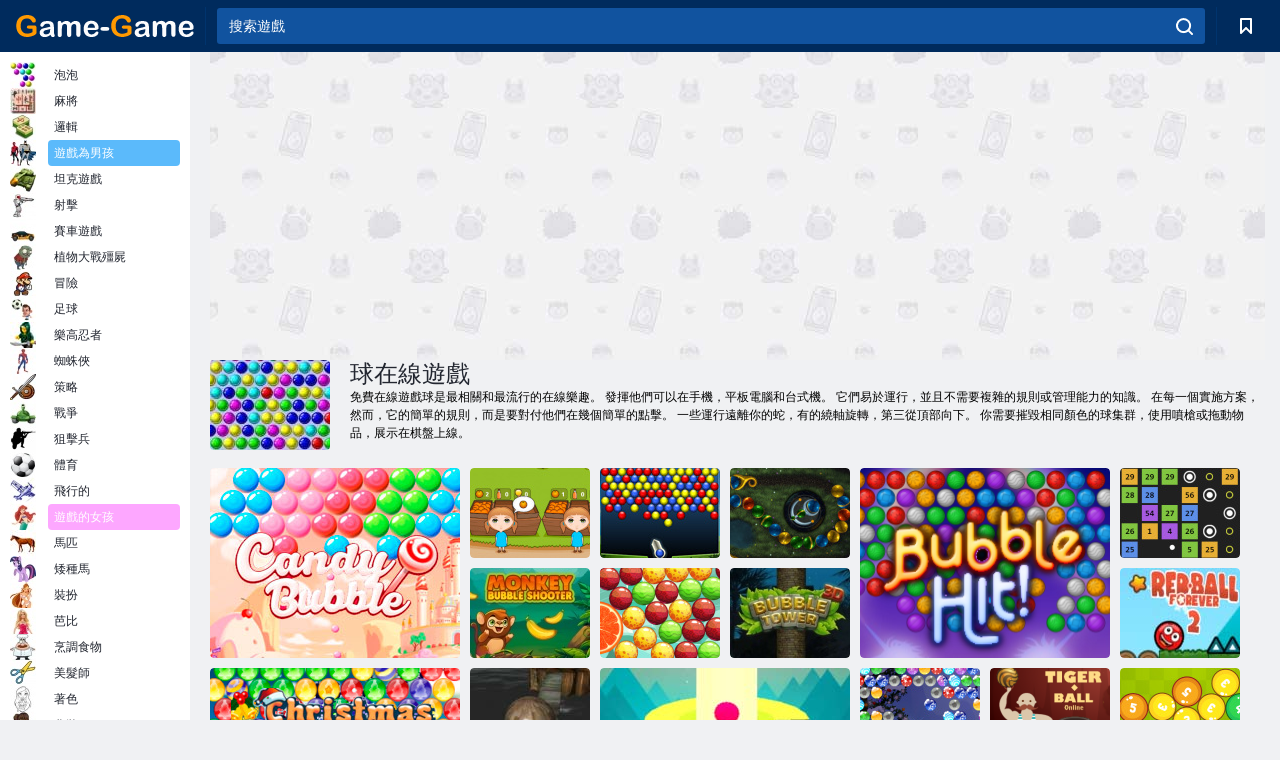

--- FILE ---
content_type: text/html; charset=utf-8
request_url: https://cn.game-game.com/tags/858/
body_size: 22508
content:
<!DOCTYPE html>
<html lang="zh-TW">
<head>
    <meta charset="utf-8">
    <meta name="viewport" content="width=device-width, initial-scale=1.0, maximum-scale=5.0, user-scalable=0">
    <title>球遊戲  - 免費玩遊戲，遊戲</title>
    <meta name="keywords" content="在線遊戲球，比賽球，紅球的遊戲">
    <meta name="description" content="拍攝的彩色球玩網游的球，並在同一時間有樂趣。球遊戲人一樣，因為他們都是非常豐富多彩，有趣。">
    <link rel="SHORTCUT ICON" href="/favicon.ico">
    <link rel="icon" type="image/png" href="/ui/icons/favicon-16x16.png" sizes="16x16">
    <link rel="icon" type="image/png" href="/ui/icons/favicon-32x32.png" sizes="32x32">
    <link rel="icon" type="image/png" href="/ui/icons/android-chrome-192x192.png" sizes="192x192">
    <link rel="apple-touch-icon" href="/ui/icons/apple-touch-icon.png" sizes="180x180">
    <link rel="mask-icon" href="/ui/icons/safari-pinned-tab.svg">
    <link rel="manifest" id="pwa_manifest">


            
            <link rel="stylesheet" href="/ui/css/optimized/gg_category.min.css">
        
            <link rel="preconnect" href="https://pagead2.googlesyndication.com/">
    <link rel="preconnect" href="https://adservice.google.com/">
    <link rel="preconnect" href="https://googleads.g.doubleclick.net/">
    <link rel="preconnect" href="https://www.googletagservices.com/">
    <link rel="preconnect" href="https://tpc.googlesyndication.com/">
    <link rel="preconnect" href="https://www.googleadservices.com/">

    <base href="https://cn.game-game.com">
    <link rel="alternate" type="application/rss+xml" title="RSS"
          href="https://cn.game-game.com/rss.xml"/>
                <link rel="canonical" href="https://cn.game-game.com/tags/858/">
                                        <meta name="robots" content="index,follow"/>
                
                    
    

            <meta property="og:title" content="球遊戲  - 免費玩遊戲，遊戲"/>
        <meta property="og:description" content="拍攝的彩色球玩網游的球，並在同一時間有樂趣。球遊戲人一樣，因為他們都是非常豐富多彩，有趣。">
                        <meta property="og:image" content="/ui/css/images/casual/img/1b33c7245f076041bf844d4c45d60d3b_120x90.JPG"/>
            
                <script async src="https://pagead2.googlesyndication.com/pagead/js/adsbygoogle.js?client=ca-pub-2114578358135779"
     crossorigin="anonymous"></script></head>
<body>

<div id="mobile-header" class="mm-slideout"></div>
<div id="mobile-nav"></div>
<div id="offset-wrapper" class="mm-slideout">
    <div id="header">
        <div class="header__holder">
            <div class="container-fluid">
                <div class="row align-items-center">
                    <div class="d-lg-none mmenu-toggle col flex-flow-0">
                        <button aria-label="hamburger" class="btn btn-link">
							<span class="hamburger-box">
								<span class="hamburger-inner"></span>
							</span>
                        </button>
                    </div>
                    <div class="col flex-flow-0">
                        <div class="logo">
                            <a href="/" class="d-flex align-items-center"
                               title="免費在線遊戲">
                                <img src="/ui/img/logo.svg" title="免費在線遊戲" alt="免費在線遊戲">
                            </a>
                        </div>
                    </div>
                    <div class="col col-border-left col-typeahead">
                        <div class="typeahead__close d-lg-none">
                            <button class="btn btn-link">×</button>
                        </div>
                        <form method="GET" action="/searchgames/">
                            <div class="typeahead__field">
				                <span class="typeahead__query">
				                    <input class="form-control" type="text" name="q" value=""
                                           id="smsearch" placeholder="搜索遊戲" aria-labelledby="header"
                                           autocomplete="off">
				                </span>
                                <span class="typeahead__button">
				                    <button class="btn btn-link" aria-label="search" onclick="submit();">
				                    	<span class="icon">
				                    		<svg xmlns="http://www.w3.org/2000/svg" width="16.906" height="17"
                                                 viewBox="0 0 16.906 17">
											    <path d="M757.542,32.233l-3.085-3.1a7.517,7.517,0,1,0-5.981,2.987,7.464,7.464,0,0,0,4.561-1.559l3.085,3.1a1,1,0,0,0,1.42,0A1.014,1.014,0,0,0,757.542,32.233Zm-14.591-7.685a5.524,5.524,0,1,1,5.525,5.552A5.546,5.546,0,0,1,742.951,24.548Z"
                                                      transform="translate(-740.938 -16.969)"/>
											</svg>
				                    	</span>
				                    </button>
				                </span>
                            </div>
                            <div class="list-live"></div>
                        </form>
                    </div>
                    <div class="col flex-flow-0 d-lg-none ml-auto">
                        <button aria-label="search-toggle" class="btn btn-link search-toggle"
                                onclick="$('.header__holder .typeahead__query :text').focus();">
	                    	<span class="icon">
	                    		<svg xmlns="http://www.w3.org/2000/svg" width="16.906" height="17"
                                     viewBox="0 0 16.906 17">
								    <path fill="#fff"
                                          d="M757.542,32.233l-3.085-3.1a7.517,7.517,0,1,0-5.981,2.987,7.464,7.464,0,0,0,4.561-1.559l3.085,3.1a1,1,0,0,0,1.42,0A1.014,1.014,0,0,0,757.542,32.233Zm-14.591-7.685a5.524,5.524,0,1,1,5.525,5.552A5.546,5.546,0,0,1,742.951,24.548Z"
                                          transform="translate(-740.938 -16.969)"></path>
								</svg>
	                    	</span>
                        </button>
                    </div>


                                            <div style="display: none" class="pwa-button btn">💻Game-Game 电脑版</div>
                    

                    <div class="col flex-flow-0 col-border-left d-lg-block">
                        <ul class="row nav nav-icons flex-nowrap">
                            <li class="col col-12">
                                <a onclick="openMyGames()"
                                   class="btn btn-outline-primary d-flex align-items-center vplayer-btn-favorites"
                                   href="javascript:void(0)">
			        				<span class="icon">
			        					<svg xmlns="http://www.w3.org/2000/svg"
                                             xmlns:xlink="http://www.w3.org/1999/xlink" width="12" height="16.031"
                                             viewBox="0 0 12 16.031">
										    <path d="M1047,33a1,1,0,0,1-.71-0.293L1042,28.414l-4.29,4.292A1,1,0,0,1,1036,32V18a1,1,0,0,1,1-1h10a1,1,0,0,1,1,1V32a0.993,0.993,0,0,1-.62.924A0.966,0.966,0,0,1,1047,33Zm-5-7a1,1,0,0,1,.71.294l3.29,3.292V19h-8V29.586l3.29-3.292A1,1,0,0,1,1042,26Z"
                                                  transform="translate(-1036 -17)"/>
										</svg>
			        				</span>
                                    <span style="color: white;" class="count_con"></span>
                                </a>
                            </li>
                        </ul>
                    </div>
                    <!-- div class="col flex-flow-0 col-border-left d-none d-lg-block">
                        <ul class="row nav nav-icons flex-nowrap">
                            <li class="col col-4">
                                <a class="btn btn-outline-primary d-flex align-items-center" href="javascript:void(0)">
			        				<span class="icon">
			        					<svg xmlns="https://www.w3.org/2000/svg" xmlns:xlink="http://www.w3.org/1999/xlink" width="16" height="16" viewBox="0 0 16 16">
										    <path d="M826,18a8,8,0,1,0,8,8A8,8,0,0,0,826,18Zm-2.9,13.254a2.987,2.987,0,0,1,5.791,0A5.99,5.99,0,0,1,823.1,31.254ZM826,26a1,1,0,1,1,1-1A1,1,0,0,1,826,26Zm4.532,3.923a5,5,0,0,0-2.7-2.566,3,3,0,1,0-3.67,0,5,5,0,0,0-2.7,2.566A6,6,0,1,1,830.532,29.923Z" transform="translate(-818 -18)"/>
										</svg>
			        				</span>
                                    Войти
                                </a>
                            </li>
                            <li class="col col-4">
                                <a class="btn btn-outline-primary d-flex align-items-center" href="javascript:void(0)">
			        				<span class="icon">
			        					<svg xmlns="https://www.w3.org/2000/svg" xmlns:xlink="http://www.w3.org/1999/xlink" width="16" height="16" viewBox="0 0 16 16">
										    <path d="M947,18H933a1,1,0,0,0-1,1V33a1,1,0,0,0,1,1h14a1,1,0,0,0,1-1V19A1,1,0,0,0,947,18Zm-1,14H934V28h2v1a1,1,0,0,0,1,1h6a1,1,0,0,0,1-1V28h2v4Zm0-6h-3a1,1,0,0,0-1,1v1h-4V27a1,1,0,0,0-1-1h-3V20h12v6Zm-9-2h6a1,1,0,1,0,0-2h-6A1,1,0,1,0,937,24Z" transform="translate(-932 -18)"/>
										</svg>
			        				</span>
                                    История
                                </a>
                            </li>
                            <li class="col col-4">
                                <a class="btn btn-outline-primary d-flex align-items-center" href="javascript:void(0)">
			        				<span class="icon">
			        					<svg xmlns="https://www.w3.org/2000/svg" xmlns:xlink="http://www.w3.org/1999/xlink" width="12" height="16.031" viewBox="0 0 12 16.031">
										    <path d="M1047,33a1,1,0,0,1-.71-0.293L1042,28.414l-4.29,4.292A1,1,0,0,1,1036,32V18a1,1,0,0,1,1-1h10a1,1,0,0,1,1,1V32a0.993,0.993,0,0,1-.62.924A0.966,0.966,0,0,1,1047,33Zm-5-7a1,1,0,0,1,.71.294l3.29,3.292V19h-8V29.586l3.29-3.292A1,1,0,0,1,1042,26Z" transform="translate(-1036 -17)"/>
										</svg>
			        				</span>
                                    Закладки
                                </a>
                            </li>
                        </ul>
                    </div>

                    <div class="col flex-flow-0 col-border-left">
                        <a href="javascript:void(0)" class="link-favorite">
			        		<span class="icon">
				        		<svg xmlns="https://www.w3.org/2000/svg" viewBox="0 0 300 300" width="30" height="30">
									<path d="M165.5,108.2l-9.8,9.8c-1.9,1.9-4.7,2.6-7.2,2.1c-1.5-0.2-3-0.9-4.2-2.1l-9.8-9.8c-6.5-6.5-15.1-9.8-23.7-9.8
										s-17.2,3.3-23.7,9.8C74.2,121,74.4,141.6,87.3,156c13.2,14.7,49.6,45,62.7,55.8c13.1-10.8,49.4-41.1,62.7-55.8
										c13-14.4,13.1-35,0.3-47.8C199.9,95.1,178.6,95.1,165.5,108.2"/>
									<path d="M150,0C67.2,0,0,67.2,0,150s67.2,150,150,150s150-67.2,150-150S232.8,0,150,0 M224.2,166.4
										c-17,18.9-67,59.6-69.2,61.3c-1.5,1.2-3.3,1.8-5.1,1.7c-0.1,0-0.1,0-0.2,0c-1.7,0-3.5-0.6-4.9-1.7c-2.1-1.7-52.2-42.5-69.2-61.3
										C57.1,145.7,57.3,116,76,97.2c19.2-19.2,50.3-19.2,69.5,0l4.4,4.4l4.5-4.4c19.2-19.2,50.3-19.2,69.5,0
										C242.7,116,242.8,145.7,224.2,166.4"/>
								</svg>
							</span>
                        </a>
                    </div>
                    <div class="d-none d-lg-block col flex-flow-0">
                        <a href="javascript:void(0)" class="link-expand">
			        		<span class="icon">
								<svg xmlns="https://www.w3.org/2000/svg" viewBox="0 0 28.4 27.4" width="29" height="28">
									<path d="M28.4,19.1c0-0.9-0.7-1.6-1.5-1.6c-0.8,0-1.5,0.7-1.5,1.6v3.3l-6-6c-0.6-0.6-1.5-0.6-2.1,0
										c-0.6,0.6-0.6,1.5,0,2.1l6,6H20c-0.9,0-1.6,0.7-1.6,1.5c0,0.8,0.7,1.5,1.6,1.5h6.8c0.9,0,1.6-0.7,1.6-1.5c0,0,0,0,0-0.1
										c0,0,0-0.1,0-0.1L28.4,19.1L28.4,19.1z"/>
									<path class="st0" d="M9,16.4l-6,6v-3.3c0-0.9-0.7-1.6-1.5-1.6c-0.8,0-1.5,0.7-1.5,1.6l0,6.7c0,0,0,0.1,0,0.1c0,0,0,0,0,0.1
										c0,0.8,0.7,1.5,1.6,1.5h6.8c0.9,0,1.6-0.7,1.6-1.5c0-0.8-0.7-1.5-1.6-1.5H5.1l6-6c0.6-0.6,0.6-1.5,0-2.1C10.5,15.8,9.6,15.8,9,16.4
										"/>
									<path d="M19.4,11.1l6-6v3.3c0,0.9,0.7,1.6,1.5,1.6c0.8,0,1.5-0.7,1.5-1.6V1.6c0,0,0-0.1,0-0.1c0,0,0,0,0-0.1
										c0-0.8-0.7-1.5-1.6-1.5H20c-0.9,0-1.6,0.7-1.6,1.5C18.4,2.3,19.1,3,20,3h3.2l-6,6c-0.6,0.6-0.6,1.5,0,2.1
										C17.8,11.7,18.8,11.7,19.4,11.1"/>
									<path d="M5.1,3h3.2c0.9,0,1.6-0.7,1.6-1.5C9.9,0.7,9.2,0,8.4,0H1.6C0.7,0,0,0.7,0,1.5c0,0,0,0,0,0.1c0,0,0,0.1,0,0.1
										l0,6.7c0,0.9,0.7,1.6,1.5,1.6C2.3,9.9,3,9.2,3,8.3V5.1l6,6c0.6,0.6,1.5,0.6,2.1,0c0.6-0.6,0.6-1.5,0-2.1L5.1,3z"/>
								</svg>
							</span>
                        </a>
                    </div -->
                </div>
            </div>
        </div>
    </div>
    <section class="vp-dropdown">
        <div onclick="closeMyGames()" class="close"><i class="icon-cancel">
                <svg height="42" width="42">
                    <svg id="close-icon" xmlns="http://www.w3.org/2000/svg" viewBox="0 0 25 32">
                        <path d="M23.179 23.607c0 .446-.179.893-.5 1.214L20.25 27.25c-.321.321-.768.5-1.214.5s-.893-.179-1.214-.5L12.572 22l-5.25 5.25c-.321.321-.768.5-1.214.5s-.893-.179-1.214-.5l-2.429-2.429c-.321-.321-.5-.768-.5-1.214s.179-.893.5-1.214l5.25-5.25-5.25-5.25c-.321-.321-.5-.768-.5-1.214s.179-.893.5-1.214l2.429-2.429c.321-.321.768-.5 1.214-.5s.893.179 1.214.5l5.25 5.25 5.25-5.25c.321-.321.768-.5 1.214-.5s.893.179 1.214.5l2.429 2.429c.321.321.5.768.5 1.214s-.179.893-.5 1.214l-5.25 5.25 5.25 5.25c.321.321.5.768.5 1.214z"></path>
                    </svg>
                </svg>
            </i></div>

        <div class="bookmark-title">
            <svg height="18" width="18">
                <svg id="fav-icon" xmlns="http://www.w3.org/2000/svg" viewBox="0 0 32 32">
                    <path d="M16 29.714a1.11 1.11 0 0 1-.786-.321L4.071 18.643c-.143-.125-4.071-3.714-4.071-8 0-5.232 3.196-8.357 8.536-8.357 3.125 0 6.054 2.464 7.464 3.857 1.411-1.393 4.339-3.857 7.464-3.857 5.339 0 8.536 3.125 8.536 8.357 0 4.286-3.929 7.875-4.089 8.036L16.786 29.393c-.214.214-.5.321-.786.321z"></path>
                </svg>
            </svg>書籤</div>
        <div class="vp-list vp-fav">
        </div>
    </section>
<div id="main">
    <div class="container-fluid">
        <div class="d-flex flex-nowrap position-relative">


            <div id="content" class="col-content">
                                                    <div class="content__partners d-flex justify-content-around">
                                                        <table width="100%">
<tr>
    <td>
        <div style="text-align: center;">
            <ins class="adsbygoogle ad-pc-only"
                 style="display:inline-block;width:336px;height:280px"
                 data-ad-client="ca-pub-2114578358135779"
                 data-ad-slot="2915545862"></ins>
            <script>
                (adsbygoogle = window.adsbygoogle || []).push({});
            </script>
        </div>
    </td>
    <td>
        <div style="text-align: center;">
            <ins class="adsbygoogle ad-pc-only"
                 style="display:inline-block;width:336px;height:280px"
                 data-ad-client="ca-pub-2114578358135779"
                 data-ad-slot="6239713201"></ins>
            <script>
                (adsbygoogle = window.adsbygoogle || []).push({});
            </script>
        </div>
    </td>
</tr>
</table>                            
                                            </div>
                                <div class="page-content">
                            <section itemscope="" itemtype="https://schema.org/Game">
            <meta itemprop="name" content="球在線遊戲 ">
                                <div class="teaser mt-0" id="teaser-1">
                        <img src="/ui/css/images/casual/img/1b33c7245f076041bf844d4c45d60d3b_120x90.JPG" alt='球在線遊戲 ' title='球在線遊戲 '
                             width="120" height="90">
                        <h1 class="header h1">球在線遊戲 </h1>

                        <div class="teaser__body">
                                                            
                                                                            <div class="fs-12 text-darker teaser-description">
                                            <text><p>免費在線遊戲球是最相關和最流行的在線樂趣。 發揮他們可以在手機，平板電腦和台式機。 它們易於運行，並且不需要複雜的規則或管理能力的知識。 在每一個實施方案，然而，它的簡單的規則，而是要對付他們在幾個簡單的點擊。 一些運行遠離你的蛇，有的繞軸旋轉，第三從頂部向下。 你需要摧毀相同顏色的球集群，使用噴槍或拖動物品，展示在棋盤上線。 </p> </text>
                                        </div>
                                                                    
                                                        </div>
                    </div>
                
            

            <div style="margin-top: 10px" class="games-sugestion">

                <div class="items-list row main-game-list">
                                                                                    <div class="col col-4 col-lg-3 item
                                    item-big
                    ">
        <div class="items-list__item">
              <a href="/170920/" title="遊戲糖果泡泡 在線">
                <img src="/images/gray.gif"
                     title="遊戲糖果泡泡 在線"
                     alt="遊戲糖果泡泡 在線"
                                            
                            name="/gamesimg/170920_big.jpg"
                        
                                            >
                <h3 class="items-list__item__description">糖果泡泡 </h3>
            </a>
        </div>
        </div>
                                                        <div class="col col-4 col-lg-3 item
                item-small
                ">
        <div class="items-list__item">
              <a href="/169184/" title="遊戲橙色牧場 在線">
                <img src="/images/gray.gif"
                     title="遊戲橙色牧場 在線"
                     alt="遊戲橙色牧場 在線"
                                                name="/gamesimg/169184.jpg"
                        
                                        >
                <h3 class="items-list__item__description">橙色牧場 </h3>
            </a>
        </div>
        </div>
                                                        <div class="col col-4 col-lg-3 item
                item-small
                ">
        <div class="items-list__item">
              <a href="/6858/" title="遊戲精力充沛球在線">
                <img src="/images/gray.gif"
                     title="遊戲精力充沛球在線"
                     alt="遊戲精力充沛球在線"
                                                name="/gamesimg/6858.jpg"
                        
                                        >
                <h3 class="items-list__item__description">精力充沛球</h3>
            </a>
        </div>
        </div>
                                                        <div class="col col-4 col-lg-3 item
                item-small
                ">
        <div class="items-list__item">
              <a href="/170344/" title="遊戲閃閃發光2在線">
                <img src="/images/gray.gif"
                     title="遊戲閃閃發光2在線"
                     alt="遊戲閃閃發光2在線"
                                                name="/gamesimg/170344.jpg"
                        
                                        >
                <h3 class="items-list__item__description">閃閃發光2</h3>
            </a>
        </div>
        </div>
                                                        <div class="col col-4 col-lg-3 item
                                    item-big
                    ">
        <div class="items-list__item">
              <a href="/181006/" title="遊戲泡泡命中 在線">
                <img src="/images/gray.gif"
                     title="遊戲泡泡命中 在線"
                     alt="遊戲泡泡命中 在線"
                                            
                            name="/gamesimg/181006_big.jpg"
                        
                                            >
                <h3 class="items-list__item__description">泡泡命中 </h3>
            </a>
        </div>
        </div>
                                                        <div class="col col-4 col-lg-3 item
                item-small
                ">
        <div class="items-list__item">
              <a href="/177941/" title="遊戲Ballz在線 在線">
                <img src="/images/gray.gif"
                     title="遊戲Ballz在線 在線"
                     alt="遊戲Ballz在線 在線"
                                                name="/gamesimg/177941.jpg"
                        
                                        >
                <h3 class="items-list__item__description">Ballz在線 </h3>
            </a>
        </div>
        </div>
                                                        <div class="col col-4 col-lg-3 item
                item-small
                ">
        <div class="items-list__item">
              <a href="/177116/" title="遊戲猴子泡泡射手 null 在線">
                <img src="/images/gray.gif"
                     title="遊戲猴子泡泡射手 null 在線"
                     alt="遊戲猴子泡泡射手 null 在線"
                                                name="/gamesimg/177116.jpg"
                        
                                        >
                <h3 class="items-list__item__description">猴子泡泡射手 null </h3>
            </a>
        </div>
        </div>
                                                        <div class="col col-4 col-lg-3 item
                item-small
                ">
        <div class="items-list__item">
              <a href="/167083/" title="遊戲吹泡泡的故事 在線">
                <img src="/images/gray.gif"
                     title="遊戲吹泡泡的故事 在線"
                     alt="遊戲吹泡泡的故事 在線"
                                                name="/gamesimg/167083.jpg"
                        
                                        >
                <h3 class="items-list__item__description">吹泡泡的故事 </h3>
            </a>
        </div>
        </div>
                                                        <div class="col col-4 col-lg-3 item
                                    item-big
                    ">
        <div class="items-list__item">
              <a href="/172881/" title="遊戲聖誕節泡影 在線">
                <img src="/images/gray.gif"
                     title="遊戲聖誕節泡影 在線"
                     alt="遊戲聖誕節泡影 在線"
                                            
                            name="/gamesimg/172881_big.jpg"
                        
                                            >
                <h3 class="items-list__item__description">聖誕節泡影 </h3>
            </a>
        </div>
        </div>
                                                        <div class="col col-4 col-lg-3 item
                item-small
                ">
        <div class="items-list__item">
              <a href="/212470/" title="遊戲氣泡塔3D在線">
                <img src="/images/gray.gif"
                     title="遊戲氣泡塔3D在線"
                     alt="遊戲氣泡塔3D在線"
                                                name="/gamesimg/212470.jpg"
                        
                                        >
                <h3 class="items-list__item__description">氣泡塔3D</h3>
            </a>
        </div>
        </div>
                                                        <div class="col col-4 col-lg-3 item
                item-small
                ">
        <div class="items-list__item">
              <a href="/206136/" title="遊戲永遠的紅球2在線">
                <img src="/images/gray.gif"
                     title="遊戲永遠的紅球2在線"
                     alt="遊戲永遠的紅球2在線"
                                                name="/gamesimg/206136.jpg"
                        
                                        >
                <h3 class="items-list__item__description">永遠的紅球2</h3>
            </a>
        </div>
        </div>
                                                        <div class="col col-4 col-lg-3 item
                item-small
                ">
        <div class="items-list__item">
              <a href="/205991/" title="遊戲超平衡器3D在線">
                <img src="/images/gray.gif"
                     title="遊戲超平衡器3D在線"
                     alt="遊戲超平衡器3D在線"
                                                name="/gamesimg/205991.jpg"
                        
                                        >
                <h3 class="items-list__item__description">超平衡器3D</h3>
            </a>
        </div>
        </div>
                                                        <div class="col col-4 col-lg-3 item
                                    item-big
                    ">
        <div class="items-list__item">
              <a href="/202979/" title="遊戲堆棧球3D在線">
                <img src="/images/gray.gif"
                     title="遊戲堆棧球3D在線"
                     alt="遊戲堆棧球3D在線"
                                            
                            name="/gamesimg/202979_big.jpg"
                        
                                            >
                <h3 class="items-list__item__description">堆棧球3D</h3>
            </a>
        </div>
        </div>
                                                        <div class="col col-4 col-lg-3 item
                item-small
                ">
        <div class="items-list__item">
              <a href="/172543/" title="遊戲泡沫射手聖誕節 在線">
                <img src="/images/gray.gif"
                     title="遊戲泡沫射手聖誕節 在線"
                     alt="遊戲泡沫射手聖誕節 在線"
                                                name="/gamesimg/172543.jpg"
                        
                                        >
                <h3 class="items-list__item__description">泡沫射手聖誕節 </h3>
            </a>
        </div>
        </div>
                                                        <div class="col col-4 col-lg-3 item
                item-small
                ">
        <div class="items-list__item">
              <a href="/180515/" title="遊戲老虎球在線 在線">
                <img src="/images/gray.gif"
                     title="遊戲老虎球在線 在線"
                     alt="遊戲老虎球在線 在線"
                                                name="/gamesimg/180515.jpg"
                        
                                        >
                <h3 class="items-list__item__description">老虎球在線 </h3>
            </a>
        </div>
        </div>
                                                        <div class="col col-4 col-lg-3 item
                item-small
                ">
        <div class="items-list__item">
              <a href="/174322/" title="遊戲數學球 在線">
                <img src="/images/gray.gif"
                     title="遊戲數學球 在線"
                     alt="遊戲數學球 在線"
                                                name="/gamesimg/174322.jpg"
                        
                                        >
                <h3 class="items-list__item__description">數學球 </h3>
            </a>
        </div>
        </div>
                                                        <div class="col col-4 col-lg-3 item
                                    item-big
                    ">
        <div class="items-list__item">
              <a href="/61851/" title="遊戲泡沫在線">
                <img src="/images/gray.gif"
                     title="遊戲泡沫在線"
                     alt="遊戲泡沫在線"
                                            
                            name="/gamesimg/61851_big.jpg"
                        
                                            >
                <h3 class="items-list__item__description">泡沫</h3>
            </a>
        </div>
        </div>
                                                        <div class="col col-4 col-lg-3 item
                item-small
                ">
        <div class="items-list__item">
              <a href="/172893/" title="遊戲海盜泡沫 在線">
                <img src="/images/gray.gif"
                     title="遊戲海盜泡沫 在線"
                     alt="遊戲海盜泡沫 在線"
                                                name="/gamesimg/172893.jpg"
                        
                                        >
                <h3 class="items-list__item__description">海盜泡沫 </h3>
            </a>
        </div>
        </div>
                                                        <div class="col col-4 col-lg-3 item
                item-small
                ">
        <div class="items-list__item">
              <a href="/179212/" title="遊戲泡沫 在線">
                <img src="/images/gray.gif"
                     title="遊戲泡沫 在線"
                     alt="遊戲泡沫 在線"
                                                name="/gamesimg/179212.jpg"
                        
                                        >
                <h3 class="items-list__item__description">泡沫 </h3>
            </a>
        </div>
        </div>
                                                        <div class="col col-4 col-lg-3 item
                item-small
                ">
        <div class="items-list__item">
              <a href="/210621/" title="遊戲彈跳球爆炸 在線">
                <img src="/images/gray.gif"
                     title="遊戲彈跳球爆炸 在線"
                     alt="遊戲彈跳球爆炸 在線"
                                                name="/gamesimg/210621.jpg"
                        
                                        >
                <h3 class="items-list__item__description">彈跳球爆炸 </h3>
            </a>
        </div>
        </div>
                                                        <div class="col col-4 col-lg-3 item
                                    item-big
                    ">
        <div class="items-list__item">
              <a href="/79788/" title="遊戲北極水果在線">
                <img src="/images/gray.gif"
                     title="遊戲北極水果在線"
                     alt="遊戲北極水果在線"
                                            
                            name="/gamesimg/79788_big.jpg"
                        
                                            >
                <h3 class="items-list__item__description">北極水果</h3>
            </a>
        </div>
        </div>
                                                        <div class="col col-4 col-lg-3 item
                item-small
                ">
        <div class="items-list__item">
              <a href="/213072/" title="遊戲神秘球 在線">
                <img src="/images/gray.gif"
                     title="遊戲神秘球 在線"
                     alt="遊戲神秘球 在線"
                                                name="/gamesimg/213072.jpg"
                        
                                        >
                <h3 class="items-list__item__description">神秘球 </h3>
            </a>
        </div>
        </div>
                                                        <div class="col col-4 col-lg-3 item
                item-small
                ">
        <div class="items-list__item">
              <a href="/169245/" title="遊戲巫師 在線">
                <img src="/images/gray.gif"
                     title="遊戲巫師 在線"
                     alt="遊戲巫師 在線"
                                                name="/gamesimg/169245.jpg"
                        
                                        >
                <h3 class="items-list__item__description">巫師 </h3>
            </a>
        </div>
        </div>
                                                        <div class="col col-4 col-lg-3 item
                item-small
                ">
        <div class="items-list__item">
              <a href="/275012/" title="遊戲賽車球3D 在線">
                <img src="/images/gray.gif"
                     title="遊戲賽車球3D 在線"
                     alt="遊戲賽車球3D 在線"
                                                name="/gamesimg/275012.jpg"
                        
                                        >
                <h3 class="items-list__item__description">賽車球3D </h3>
            </a>
        </div>
        </div>
                                                        <div class="col col-4 col-lg-3 item
                                    item-big
                    ">
        <div class="items-list__item">
              <a href="/274942/" title="遊戲99球 在線">
                <img src="/images/gray.gif"
                     title="遊戲99球 在線"
                     alt="遊戲99球 在線"
                                            
                            name="/gamesimg/274942_big.jpg"
                        
                                            >
                <h3 class="items-list__item__description">99球 </h3>
            </a>
        </div>
        </div>
                                                        <div class="col col-4 col-lg-3 item
                item-small
                ">
        <div class="items-list__item">
              <a href="/274619/" title="遊戲泡泡無 在線">
                <img src="/images/gray.gif"
                     title="遊戲泡泡無 在線"
                     alt="遊戲泡泡無 在線"
                                                name="/gamesimg/274619.jpg"
                        
                                        >
                <h3 class="items-list__item__description">泡泡無 </h3>
            </a>
        </div>
        </div>
                                                        <div class="col col-4 col-lg-3 item
                item-small
                ">
        <div class="items-list__item">
              <a href="/274581/" title="遊戲第一次下坡 在線">
                <img src="/images/gray.gif"
                     title="遊戲第一次下坡 在線"
                     alt="遊戲第一次下坡 在線"
                                                name="/gamesimg/274581.jpg"
                        
                                        >
                <h3 class="items-list__item__description">第一次下坡 </h3>
            </a>
        </div>
        </div>
                                                        <div class="col col-4 col-lg-3 item
                item-small
                ">
        <div class="items-list__item">
              <a href="/274287/" title="遊戲開球 在線">
                <img src="/images/gray.gif"
                     title="遊戲開球 在線"
                     alt="遊戲開球 在線"
                                                name="/gamesimg/274287.jpg"
                        
                                        >
                <h3 class="items-list__item__description">開球 </h3>
            </a>
        </div>
        </div>
                                                        <div class="col col-4 col-lg-3 item
                                    item-big
                    ">
        <div class="items-list__item">
              <a href="/274268/" title="遊戲經典落球遊戲 在線">
                <img src="/images/gray.gif"
                     title="遊戲經典落球遊戲 在線"
                     alt="遊戲經典落球遊戲 在線"
                                            
                            name="/gamesimg/274268_big.jpg"
                        
                                            >
                <h3 class="items-list__item__description">經典落球遊戲 </h3>
            </a>
        </div>
        </div>
                                                        <div class="col col-4 col-lg-3 item
                item-small
                ">
        <div class="items-list__item">
              <a href="/274217/" title="遊戲渦球滾動 在線">
                <img src="/images/gray.gif"
                     title="遊戲渦球滾動 在線"
                     alt="遊戲渦球滾動 在線"
                                                name="/gamesimg/274217.jpg"
                        
                                        >
                <h3 class="items-list__item__description">渦球滾動 </h3>
            </a>
        </div>
        </div>
                                                        <div class="col col-4 col-lg-3 item
                item-small
                ">
        <div class="items-list__item">
              <a href="/274013/" title="遊戲碰撞球跑：世界賽 在線">
                <img src="/images/gray.gif"
                     title="遊戲碰撞球跑：世界賽 在線"
                     alt="遊戲碰撞球跑：世界賽 在線"
                                                name="/gamesimg/274013.jpg"
                        
                                        >
                <h3 class="items-list__item__description">碰撞球跑：世界賽 </h3>
            </a>
        </div>
        </div>
                                                        <div class="col col-4 col-lg-3 item
                item-small
                ">
        <div class="items-list__item">
              <a href="/273969/" title="遊戲球排序拼圖 在線">
                <img src="/images/gray.gif"
                     title="遊戲球排序拼圖 在線"
                     alt="遊戲球排序拼圖 在線"
                                                name="/gamesimg/273969.jpg"
                        
                                        >
                <h3 class="items-list__item__description">球排序拼圖 </h3>
            </a>
        </div>
        </div>
                                                        <div class="col col-4 col-lg-3 item
                                    item-big
                    ">
        <div class="items-list__item">
              <a href="/273908/" title="遊戲滾動彩球遊戲 在線">
                <img src="/images/gray.gif"
                     title="遊戲滾動彩球遊戲 在線"
                     alt="遊戲滾動彩球遊戲 在線"
                                            
                            name="/gamesimg/273908_big.jpg"
                        
                                            >
                <h3 class="items-list__item__description">滾動彩球遊戲 </h3>
            </a>
        </div>
        </div>
                                                        <div class="col col-4 col-lg-3 item
                item-small
                ">
        <div class="items-list__item">
              <a href="/273656/" title="遊戲舒緩心情小遊戲 在線">
                <img src="/images/gray.gif"
                     title="遊戲舒緩心情小遊戲 在線"
                     alt="遊戲舒緩心情小遊戲 在線"
                                                name="/gamesimg/273656.jpg"
                        
                                        >
                <h3 class="items-list__item__description">舒緩心情小遊戲 </h3>
            </a>
        </div>
        </div>
                                                        <div class="col col-4 col-lg-3 item
                item-small
                ">
        <div class="items-list__item">
              <a href="/273571/" title="遊戲滾珠滾輪 在線">
                <img src="/images/gray.gif"
                     title="遊戲滾珠滾輪 在線"
                     alt="遊戲滾珠滾輪 在線"
                                                name="/gamesimg/273571.jpg"
                        
                                        >
                <h3 class="items-list__item__description">滾珠滾輪 </h3>
            </a>
        </div>
        </div>
                                                        <div class="col col-4 col-lg-3 item
                item-small
                ">
        <div class="items-list__item">
              <a href="/273505/" title="遊戲瘋狂滾動球 在線">
                <img src="/images/gray.gif"
                     title="遊戲瘋狂滾動球 在線"
                     alt="遊戲瘋狂滾動球 在線"
                                                name="/gamesimg/273505.jpg"
                        
                                        >
                <h3 class="items-list__item__description">瘋狂滾動球 </h3>
            </a>
        </div>
        </div>
                                                        <div class="col col-4 col-lg-3 item
                                    item-big
                    ">
        <div class="items-list__item">
              <a href="/273473/" title="遊戲熵 在線">
                <img src="/images/gray.gif"
                     title="遊戲熵 在線"
                     alt="遊戲熵 在線"
                                            
                            name="/gamesimg/273473_big.jpg"
                        
                                            >
                <h3 class="items-list__item__description">熵 </h3>
            </a>
        </div>
        </div>
                                                        <div class="col col-4 col-lg-3 item
                item-small
                ">
        <div class="items-list__item">
              <a href="/273294/" title="遊戲抗壓力 在線">
                <img src="/images/gray.gif"
                     title="遊戲抗壓力 在線"
                     alt="遊戲抗壓力 在線"
                                                name="/gamesimg/273294.jpg"
                        
                                        >
                <h3 class="items-list__item__description">抗壓力 </h3>
            </a>
        </div>
        </div>
                                                        <div class="col col-4 col-lg-3 item
                item-small
                ">
        <div class="items-list__item">
              <a href="/273271/" title="遊戲彈珠爆炸 在線">
                <img src="/images/gray.gif"
                     title="遊戲彈珠爆炸 在線"
                     alt="遊戲彈珠爆炸 在線"
                                                name="/gamesimg/273271.jpg"
                        
                                        >
                <h3 class="items-list__item__description">彈珠爆炸 </h3>
            </a>
        </div>
        </div>
                                                        <div class="col col-4 col-lg-3 item
                item-small
                ">
        <div class="items-list__item">
              <a href="/273054/" title="遊戲顏色連鎖反應 在線">
                <img src="/images/gray.gif"
                     title="遊戲顏色連鎖反應 在線"
                     alt="遊戲顏色連鎖反應 在線"
                                                name="/gamesimg/273054.jpg"
                        
                                        >
                <h3 class="items-list__item__description">顏色連鎖反應 </h3>
            </a>
        </div>
        </div>
                                                        <div class="col col-4 col-lg-3 item
                                    item-big
                    ">
        <div class="items-list__item">
              <a href="/272876/" title="遊戲氣泡效應 在線">
                <img src="/images/gray.gif"
                     title="遊戲氣泡效應 在線"
                     alt="遊戲氣泡效應 在線"
                                            
                            name="/gamesimg/272876_big.jpg"
                        
                                            >
                <h3 class="items-list__item__description">氣泡效應 </h3>
            </a>
        </div>
        </div>
                                                        <div class="col col-4 col-lg-3 item
                item-small
                ">
        <div class="items-list__item">
              <a href="/272868/" title="遊戲推球 在線">
                <img src="/images/gray.gif"
                     title="遊戲推球 在線"
                     alt="遊戲推球 在線"
                                                name="/gamesimg/272868.jpg"
                        
                                        >
                <h3 class="items-list__item__description">推球 </h3>
            </a>
        </div>
        </div>
                                                        <div class="col col-4 col-lg-3 item
                item-small
                ">
        <div class="items-list__item">
              <a href="/272803/" title="遊戲流行遊獵 在線">
                <img src="/images/gray.gif"
                     title="遊戲流行遊獵 在線"
                     alt="遊戲流行遊獵 在線"
                                                name="/gamesimg/272803.jpg"
                        
                                        >
                <h3 class="items-list__item__description">流行遊獵 </h3>
            </a>
        </div>
        </div>
                                                        <div class="col col-4 col-lg-3 item
                item-small
                ">
        <div class="items-list__item">
              <a href="/272589/" title="遊戲熊球大師蜂蜜王 在線">
                <img src="/images/gray.gif"
                     title="遊戲熊球大師蜂蜜王 在線"
                     alt="遊戲熊球大師蜂蜜王 在線"
                                                name="/gamesimg/272589.jpg"
                        
                                        >
                <h3 class="items-list__item__description">熊球大師蜂蜜王 </h3>
            </a>
        </div>
        </div>
                                                        <div class="col col-4 col-lg-3 item
                                    item-big
                    ">
        <div class="items-list__item">
              <a href="/272520/" title="遊戲三盤球 在線">
                <img src="/images/gray.gif"
                     title="遊戲三盤球 在線"
                     alt="遊戲三盤球 在線"
                                            
                            name="/gamesimg/272520_big.jpg"
                        
                                            >
                <h3 class="items-list__item__description">三盤球 </h3>
            </a>
        </div>
        </div>
                                                        <div class="col col-4 col-lg-3 item
                item-small
                ">
        <div class="items-list__item">
              <a href="/272320/" title="遊戲泡泡夢境 在線">
                <img src="/images/gray.gif"
                     title="遊戲泡泡夢境 在線"
                     alt="遊戲泡泡夢境 在線"
                                                name="/gamesimg/272320.jpg"
                        
                                        >
                <h3 class="items-list__item__description">泡泡夢境 </h3>
            </a>
        </div>
        </div>
                                                        <div class="col col-4 col-lg-3 item
                item-small
                ">
        <div class="items-list__item">
              <a href="/272143/" title="遊戲佐瑪龍 在線">
                <img src="/images/gray.gif"
                     title="遊戲佐瑪龍 在線"
                     alt="遊戲佐瑪龍 在線"
                                                name="/gamesimg/272143.jpg"
                        
                                        >
                <h3 class="items-list__item__description">佐瑪龍 </h3>
            </a>
        </div>
        </div>
                                                        <div class="col col-4 col-lg-3 item
                item-small
                ">
        <div class="items-list__item">
              <a href="/272127/" title="遊戲球排序拼圖 在線">
                <img src="/images/gray.gif"
                     title="遊戲球排序拼圖 在線"
                     alt="遊戲球排序拼圖 在線"
                                                name="/gamesimg/272127.jpg"
                        
                                        >
                <h3 class="items-list__item__description">球排序拼圖 </h3>
            </a>
        </div>
        </div>
                                                        <div class="col col-4 col-lg-3 item
                                    item-big
                    ">
        <div class="items-list__item">
              <a href="/272066/" title="遊戲青蛙騎士 在線">
                <img src="/images/gray.gif"
                     title="遊戲青蛙騎士 在線"
                     alt="遊戲青蛙騎士 在線"
                                            
                            name="/gamesimg/272066_big.jpg"
                        
                                            >
                <h3 class="items-list__item__description">青蛙騎士 </h3>
            </a>
        </div>
        </div>
                                                        <div class="col col-4 col-lg-3 item
                item-small
                ">
        <div class="items-list__item">
              <a href="/271838/" title="遊戲泡泡麻煩 在線">
                <img src="/images/gray.gif"
                     title="遊戲泡泡麻煩 在線"
                     alt="遊戲泡泡麻煩 在線"
                                                name="/gamesimg/271838.jpg"
                        
                                        >
                <h3 class="items-list__item__description">泡泡麻煩 </h3>
            </a>
        </div>
        </div>
                                                        <div class="col col-4 col-lg-3 item
                item-small
                ">
        <div class="items-list__item">
              <a href="/271835/" title="遊戲彩色 3D- 增強效果 在線">
                <img src="/images/gray.gif"
                     title="遊戲彩色 3D- 增強效果 在線"
                     alt="遊戲彩色 3D- 增強效果 在線"
                                                name="/gamesimg/271835.jpg"
                        
                                        >
                <h3 class="items-list__item__description">彩色 3D- 增強效果 </h3>
            </a>
        </div>
        </div>
                                                        <div class="col col-4 col-lg-3 item
                item-small
                ">
        <div class="items-list__item">
              <a href="/271698/" title="遊戲氣球爆破狂熱 在線">
                <img src="/images/gray.gif"
                     title="遊戲氣球爆破狂熱 在線"
                     alt="遊戲氣球爆破狂熱 在線"
                                                name="/gamesimg/271698.jpg"
                        
                                        >
                <h3 class="items-list__item__description">氣球爆破狂熱 </h3>
            </a>
        </div>
        </div>
                                                        <div class="col col-4 col-lg-3 item
                                    item-big
                    ">
        <div class="items-list__item">
              <a href="/271696/" title="遊戲無限路徑 在線">
                <img src="/images/gray.gif"
                     title="遊戲無限路徑 在線"
                     alt="遊戲無限路徑 在線"
                                            
                            name="/gamesimg/271696_big.jpg"
                        
                                            >
                <h3 class="items-list__item__description">無限路徑 </h3>
            </a>
        </div>
        </div>
                                                        <div class="col col-4 col-lg-3 item
                item-small
                ">
        <div class="items-list__item">
              <a href="/271680/" title="遊戲泡泡射手女巫塔 2 在線">
                <img src="/images/gray.gif"
                     title="遊戲泡泡射手女巫塔 2 在線"
                     alt="遊戲泡泡射手女巫塔 2 在線"
                                                name="/gamesimg/271680.jpg"
                        
                                        >
                <h3 class="items-list__item__description">泡泡射手女巫塔 2 </h3>
            </a>
        </div>
        </div>
                                                        <div class="col col-4 col-lg-3 item
                item-small
                ">
        <div class="items-list__item">
              <a href="/271675/" title="遊戲拯救通往星星的氣球之路！ 在線">
                <img src="/images/gray.gif"
                     title="遊戲拯救通往星星的氣球之路！ 在線"
                     alt="遊戲拯救通往星星的氣球之路！ 在線"
                                                name="/gamesimg/271675.jpg"
                        
                                        >
                <h3 class="items-list__item__description">拯救通往星星的氣球之路！ </h3>
            </a>
        </div>
        </div>
                                                        <div class="col col-4 col-lg-3 item
                item-small
                ">
        <div class="items-list__item">
              <a href="/271669/" title="遊戲粉碎和合併球 在線">
                <img src="/images/gray.gif"
                     title="遊戲粉碎和合併球 在線"
                     alt="遊戲粉碎和合併球 在線"
                                                name="/gamesimg/271669.jpg"
                        
                                        >
                <h3 class="items-list__item__description">粉碎和合併球 </h3>
            </a>
        </div>
        </div>
                                                        <div class="col col-4 col-lg-3 item
                                    item-big
                    ">
        <div class="items-list__item">
              <a href="/271633/" title="遊戲大理石泡泡傳奇 在線">
                <img src="/images/gray.gif"
                     title="遊戲大理石泡泡傳奇 在線"
                     alt="遊戲大理石泡泡傳奇 在線"
                                            
                            name="/gamesimg/271633_big.jpg"
                        
                                            >
                <h3 class="items-list__item__description">大理石泡泡傳奇 </h3>
            </a>
        </div>
        </div>
                                                        <div class="col col-4 col-lg-3 item
                item-small
                ">
        <div class="items-list__item">
              <a href="/271549/" title="遊戲球排序顏色拼圖 在線">
                <img src="/images/gray.gif"
                     title="遊戲球排序顏色拼圖 在線"
                     alt="遊戲球排序顏色拼圖 在線"
                                                name="/gamesimg/271549.jpg"
                        
                                        >
                <h3 class="items-list__item__description">球排序顏色拼圖 </h3>
            </a>
        </div>
        </div>
                                                        <div class="col col-4 col-lg-3 item
                item-small
                ">
        <div class="items-list__item">
              <a href="/271483/" title="遊戲泡沫射手寺廟珠寶 在線">
                <img src="/images/gray.gif"
                     title="遊戲泡沫射手寺廟珠寶 在線"
                     alt="遊戲泡沫射手寺廟珠寶 在線"
                                                name="/gamesimg/271483.jpg"
                        
                                        >
                <h3 class="items-list__item__description">泡沫射手寺廟珠寶 </h3>
            </a>
        </div>
        </div>
                                                        <div class="col col-4 col-lg-3 item
                item-small
                ">
        <div class="items-list__item">
              <a href="/271444/" title="遊戲球掩體：偷偷摸摸的堆棧 在線">
                <img src="/images/gray.gif"
                     title="遊戲球掩體：偷偷摸摸的堆棧 在線"
                     alt="遊戲球掩體：偷偷摸摸的堆棧 在線"
                                                name="/gamesimg/271444.jpg"
                        
                                        >
                <h3 class="items-list__item__description">球掩體：偷偷摸摸的堆棧 </h3>
            </a>
        </div>
        </div>
                                                        <div class="col col-4 col-lg-3 item
                                    item-big
                    ">
        <div class="items-list__item">
              <a href="/271420/" title="遊戲撞我自由 在線">
                <img src="/images/gray.gif"
                     title="遊戲撞我自由 在線"
                     alt="遊戲撞我自由 在線"
                                            
                            name="/gamesimg/271420_big.jpg"
                        
                                            >
                <h3 class="items-list__item__description">撞我自由 </h3>
            </a>
        </div>
        </div>
                                                        <div class="col col-4 col-lg-3 item
                item-small
                ">
        <div class="items-list__item">
              <a href="/271321/" title="遊戲射擊球 在線">
                <img src="/images/gray.gif"
                     title="遊戲射擊球 在線"
                     alt="遊戲射擊球 在線"
                                                name="/gamesimg/271321.jpg"
                        
                                        >
                <h3 class="items-list__item__description">射擊球 </h3>
            </a>
        </div>
        </div>
                                                        <div class="col col-4 col-lg-3 item
                item-small
                ">
        <div class="items-list__item">
              <a href="/271156/" title="遊戲大理石運行 在線">
                <img src="/images/gray.gif"
                     title="遊戲大理石運行 在線"
                     alt="遊戲大理石運行 在線"
                                                name="/gamesimg/271156.jpg"
                        
                                        >
                <h3 class="items-list__item__description">大理石運行 </h3>
            </a>
        </div>
        </div>
                                                        <div class="col col-4 col-lg-3 item
                item-small
                ">
        <div class="items-list__item">
              <a href="/271051/" title="遊戲球跳開顏色 在線">
                <img src="/images/gray.gif"
                     title="遊戲球跳開顏色 在線"
                     alt="遊戲球跳開顏色 在線"
                                                name="/gamesimg/271051.jpg"
                        
                                        >
                <h3 class="items-list__item__description">球跳開顏色 </h3>
            </a>
        </div>
        </div>
                                                        <div class="col col-4 col-lg-3 item
                item-small
                ">
        <div class="items-list__item">
              <a href="/270878/" title="遊戲鏈接到孔中 在線">
                <img src="/images/gray.gif"
                     title="遊戲鏈接到孔中 在線"
                     alt="遊戲鏈接到孔中 在線"
                                            
                            name="/gamesimg/270878_big.jpg"
                        
                                            >
                <h3 class="items-list__item__description">鏈接到孔中 </h3>
            </a>
        </div>
        </div>
                                                        <div class="col col-4 col-lg-3 item
                item-small
                ">
        <div class="items-list__item">
              <a href="/270584/" title="遊戲滾球3D 在線">
                <img src="/images/gray.gif"
                     title="遊戲滾球3D 在線"
                     alt="遊戲滾球3D 在線"
                                                name="/gamesimg/270584.jpg"
                        
                                        >
                <h3 class="items-list__item__description">滾球3D </h3>
            </a>
        </div>
        </div>
                                                        <div class="col col-4 col-lg-3 item
                item-small
                ">
        <div class="items-list__item">
              <a href="/270554/" title="遊戲宇宙破折號 在線">
                <img src="/images/gray.gif"
                     title="遊戲宇宙破折號 在線"
                     alt="遊戲宇宙破折號 在線"
                                                name="/gamesimg/270554.jpg"
                        
                                        >
                <h3 class="items-list__item__description">宇宙破折號 </h3>
            </a>
        </div>
        </div>
                                                        <div class="col col-4 col-lg-3 item
                item-small
                ">
        <div class="items-list__item">
              <a href="/270511/" title="遊戲泡泡周圍 在線">
                <img src="/images/gray.gif"
                     title="遊戲泡泡周圍 在線"
                     alt="遊戲泡泡周圍 在線"
                                                name="/gamesimg/270511.jpg"
                        
                                        >
                <h3 class="items-list__item__description">泡泡周圍 </h3>
            </a>
        </div>
        </div>
                                                        <div class="col col-4 col-lg-3 item
                item-small
                ">
        <div class="items-list__item">
              <a href="/270449/" title="遊戲大理石祖馬爾 在線">
                <img src="/images/gray.gif"
                     title="遊戲大理石祖馬爾 在線"
                     alt="遊戲大理石祖馬爾 在線"
                                            
                            name="/gamesimg/270449_big.jpg"
                        
                                            >
                <h3 class="items-list__item__description">大理石祖馬爾 </h3>
            </a>
        </div>
        </div>
                                                        <div class="col col-4 col-lg-3 item
                item-small
                ">
        <div class="items-list__item">
              <a href="/270419/" title="遊戲氣泡彈出 在線">
                <img src="/images/gray.gif"
                     title="遊戲氣泡彈出 在線"
                     alt="遊戲氣泡彈出 在線"
                                                name="/gamesimg/270419.jpg"
                        
                                        >
                <h3 class="items-list__item__description">氣泡彈出 </h3>
            </a>
        </div>
        </div>
                                                        <div class="col col-4 col-lg-3 item
                item-small
                ">
        <div class="items-list__item">
              <a href="/270350/" title="遊戲氣球流行瘋狂 在線">
                <img src="/images/gray.gif"
                     title="遊戲氣球流行瘋狂 在線"
                     alt="遊戲氣球流行瘋狂 在線"
                                                name="/gamesimg/270350.jpg"
                        
                                        >
                <h3 class="items-list__item__description">氣球流行瘋狂 </h3>
            </a>
        </div>
        </div>
                                                        <div class="col col-4 col-lg-3 item
                item-small
                ">
        <div class="items-list__item">
              <a href="/270326/" title="遊戲射手先生 在線">
                <img src="/images/gray.gif"
                     title="遊戲射手先生 在線"
                     alt="遊戲射手先生 在線"
                                                name="/gamesimg/270326.jpg"
                        
                                        >
                <h3 class="items-list__item__description">射手先生 </h3>
            </a>
        </div>
        </div>
            


                </div>
            </div>

            <div class="clearfix text-center more">


    <!--check if="1">
        <a href="#" onclick="loadGames(this); return false" class="myButton" id="myButton">更多遊戲...</a>
    </check-->


        <ul class="pagination pull-right">

                        <!-- @config.lang_fold -->
                                                    <li class=" active">
                            <a href="tags/858/">1</a>
                        </li>
                    
                                                                    <li class="">
                            <a href="tags/858/page2/">2</a>
                        </li>
                    
                                                                
                        <li><a href="/">...</a></li>
                    
                                                                        <li class="">
                            <a href="tags/858/page5/">5</a>
                        </li>
                    
                                                                    <li class="">
                            <a href="tags/858/page6/">6</a>
                        </li>
                    
                            
                            <li>
                    <a href="tags/858/page2/">></a>
                </li>
            
        </ul>

</div>

            
                            <div style="margin-top:10px">
                        <div class="extravote">
      <span class="extravote-stars" itemprop="aggregateRating" itemscope=""
            itemtype="https://schema.org/AggregateRating">
        <meta itemprop="ratingCount" content="10">
      <span id="rating" class="current-rating" style="width: 90%;"
            itemprop="ratingValue">4.5</span>
         <span class="extravote-star"><a href="javascript:void(null)"
                                         onclick="javascript:vote(1,'tags_858','zh-TW');" title="1"
                                         class="ev-10-stars">1</a></span>
         <span class="extravote-star"><a href="javascript:void(null)"
                                         onclick="javascript:vote(2,'tags_858','zh-TW');" title="2"
                                         class="ev-20-stars">2</a></span>
         <span class="extravote-star"><a href="javascript:void(null)"
                                         onclick="javascript:vote(3,'tags_858','zh-TW');" title="3"
                                         class="ev-30-stars">3</a></span>
         <span class="extravote-star"><a href="javascript:void(null)"
                                         onclick="javascript:vote(4,'tags_858','zh-TW');" title="4"
                                         class="ev-40-stars">4</a></span>
         <span class="extravote-star"><a href="javascript:void(null)"
                                         onclick="javascript:vote(5,'tags_858','zh-TW');" title="5"
                                         class="ev-50-stars">5</a></span>
      </span>
        <span class="extravote-info" id="extravote_x">(Total 10)</span>
    </div>


    <script type="text/javascript">
        vote = function (rating, type, lang) {
            $.ajax({
                method: 'POST',
                url: '/ajax/vote/get_vote/',
                data: {rating: rating, type: type ,lang: lang}
            }).done(function (data) {
                var massage = data === 'error_vote' ? 'You have already voted' : 'Thank you';
                $('#extravote_x').hide().text(massage).animate({opacity: 'toggle'}, 'slow');
                setTimeout(() => $('#extravote_x').hide().text("(Total 10)").animate({opacity: 'toggle'}, 'slow'), 3000);
            })
        }
    </script>

    <style type="text/css">
        .extravote{margin:-7px 0 1px 2px}.extravote-stars, .extravote-info{margin:0;padding:0;position:relative;vertical-align:middle} .voted .extravote-info.ihide, .extravote-stars{display:inline-block}.extravote-stars, .extravote-star a, .extravote-info, .extravote-stars .current-rating{height:35px;line-height:36px}.extravote-stars{font-size:1em;overflow:hidden;width:174px}.extravote-star{background-image:none;background-position:0;display:inline;margin:0;padding:0}.extravote-stars, .extravote-star a:hover, .extravote-stars .current-rating{background-color:transparent;background-image:url([data-uri]);background-repeat:repeat-x}.extravote-star a:hover, .extravote-stars .current-rating{background-position:left -1000px}.extravote-star a, .extravote-stars .current-rating{border:medium none;cursor:pointer;left:0;outline:none;overflow:hidden;position:absolute;text-indent:-1000em;top:0}.extravote-star a:hover{background-position:left bottom}.extravote-star a:focus, .extravote-star a:active{background:none}.extravote-stars .current-rating{background-position:left center;z-index:1}.extravote-star a.ev-5-stars{width:10%;z-index:12}.extravote-star a.ev-10-stars{width:20%;z-index:11}.extravote-star a.ev-15-stars{width:30%;z-index:10}.extravote-star a.ev-20-stars{width:40%;z-index:9}.extravote-star a.ev-25-stars{width:50%;z-index:8}.extravote-star a.ev-30-stars{width:60%;z-index:7}.extravote-star a.ev-35-stars{width:70%;z-index:6}.extravote-star a.ev-40-stars{width:80%;z-index:5}.extravote-star a.ev-45-stars{width:90%;z-index:4}.extravote-star a.ev-50-stars

        {width:100%;z-index:3}
    </style>




                </div>
            
                <h2 class="header h3 m-b-14">遊戲球 分類：</h2>
    <div style="height: 140px" class="games-sugestion carousel-offset">
        <div class="owl-carousel">
                            <div class="item">
                    <a href="/tags/610/"
                       title="球遊戲在線 ">
                        <img style="height: 70px;width: 70px" src="/ui/css/images/tags/610.jpg"
                             alt="球遊戲在線 ">
                        <h3 class="fs-11 d-block">球</h3>
                    </a>
                </div>
                            <div class="item">
                    <a href="/tags/497/"
                       title="益智遊戲">
                        <img style="height: 70px;width: 70px" src="/ui/css/images/tags/497.jpg"
                             alt="益智遊戲">
                        <h3 class="fs-11 d-block">拼圖</h3>
                    </a>
                </div>
                            <div class="item">
                    <a href="/tags/738/"
                       title="智能遊戲 ">
                        <img style="height: 70px;width: 70px" src="/ui/css/images/tags/738.jpg"
                             alt="智能遊戲 ">
                        <h3 class="fs-11 d-block">智能</h3>
                    </a>
                </div>
                            <div class="item">
                    <a href="/tags/707/"
                       title="3連勝在線">
                        <img style="height: 70px;width: 70px" src="/ui/css/images/tags/707.jpg"
                             alt="3連勝在線">
                        <h3 class="fs-11 d-block">3在一行中</h3>
                    </a>
                </div>
                            <div class="item">
                    <a href="/tags/549/"
                       title="技能遊戲的女孩 ">
                        <img style="height: 70px;width: 70px" src="/ui/css/images/tags/549.jpg"
                             alt="技能遊戲的女孩 ">
                        <h3 class="fs-11 d-block">技能</h3>
                    </a>
                </div>
                            <div class="item">
                    <a href="/tags/422/"
                       title="遊戲三連勝 - 在線播放">
                        <img style="height: 70px;width: 70px" src="/ui/css/images/tags/422.jpg"
                             alt="遊戲三連勝 - 在線播放">
                        <h3 class="fs-11 d-block">三連勝</h3>
                    </a>
                </div>
                            <div class="item">
                    <a href="/tags/html5/"
                       title="HTML5遊戲 ">
                        <img style="height: 70px;width: 70px" src="/ui/css/images/tags/html5.jpg"
                             alt="HTML5遊戲 ">
                        <h3 class="fs-11 d-block">Html5 </h3>
                    </a>
                </div>
                            <div class="item">
                    <a href="/tags/1178/"
                       title="觸摸屏遊戲在線 ">
                        <img style="height: 70px;width: 70px" src="/ui/css/images/tags/1178.jpg"
                             alt="觸摸屏遊戲在線 ">
                        <h3 class="fs-11 d-block">觸摸屏 </h3>
                    </a>
                </div>
                            <div class="item">
                    <a href="/tags/639/"
                       title="泡泡遊戲在線 ">
                        <img style="height: 70px;width: 70px" src="/ui/css/images/tags/639.jpg"
                             alt="泡泡遊戲在線 ">
                        <h3 class="fs-11 d-block">泡沫</h3>
                    </a>
                </div>
                            <div class="item">
                    <a href="/tags/1362/"
                       title="Android遊戲在線 ">
                        <img style="height: 70px;width: 70px" src="/ui/css/images/tags/1362.jpg"
                             alt="Android遊戲在線 ">
                        <h3 class="fs-11 d-block">Android </h3>
                    </a>
                </div>
                            <div class="item">
                    <a href="/tags/970/"
                       title="在線遊戲 ">
                        <img style="height: 70px;width: 70px" src="/ui/css/images/tags/970.jpg"
                             alt="在線遊戲 ">
                        <h3 class="fs-11 d-block">拱廊</h3>
                    </a>
                </div>
                            <div class="item">
                    <a href="/tags/479/"
                       title="大砲遊戲 ">
                        <img style="height: 70px;width: 70px" src="/ui/css/images/tags/479.jpg"
                             alt="大砲遊戲 ">
                        <h3 class="fs-11 d-block">槍砲</h3>
                    </a>
                </div>
                            <div class="item">
                    <a href="/tags/572/"
                       title="免費在線遊戲 ">
                        <img style="height: 70px;width: 70px" src="/ui/css/images/tags/572.jpg"
                             alt="免費在線遊戲 ">
                        <h3 class="fs-11 d-block">線上游戲 </h3>
                    </a>
                </div>
                            <div class="item">
                    <a href="/tags/582/"
                       title="射擊遊戲為男孩 ">
                        <img style="height: 70px;width: 70px" src="/ui/css/images/tags/582.jpg"
                             alt="射擊遊戲為男孩 ">
                        <h3 class="fs-11 d-block">男孩的拍攝</h3>
                    </a>
                </div>
                            <div class="item">
                    <a href="/tags/560/"
                       title="祖瑪遊戲在線 ">
                        <img style="height: 70px;width: 70px" src="/ui/css/images/tags/560.jpg"
                             alt="祖瑪遊戲在線 ">
                        <h3 class="fs-11 d-block">祖馬</h3>
                    </a>
                </div>
                            <div class="item">
                    <a href="/tags/1486/"
                       title="WebGL的在線遊戲 ">
                        <img style="height: 70px;width: 70px" src="/ui/css/images/tags/1486.jpg"
                             alt="WebGL的在線遊戲 ">
                        <h3 class="fs-11 d-block">WebGL的 </h3>
                    </a>
                </div>
                            <div class="item">
                    <a href="/tags/671/"
                       title="3D遊戲 - 免費在線玩 ">
                        <img style="height: 70px;width: 70px" src="/ui/css/images/tags/671.jpg"
                             alt="3D遊戲 - 免費在線玩 ">
                        <h3 class="fs-11 d-block">3D</h3>
                    </a>
                </div>
                            <div class="item">
                    <a href="/tags/542/"
                       title="線遊戲在線 ">
                        <img style="height: 70px;width: 70px" src="/ui/css/images/tags/542.jpg"
                             alt="線遊戲在線 ">
                        <h3 class="fs-11 d-block">線</h3>
                    </a>
                </div>
                            <div class="item">
                    <a href="/tags/734/"
                       title="遊戲的女孩7年在線">
                        <img style="height: 70px;width: 70px" src="/ui/css/images/tags/734.jpg"
                             alt="遊戲的女孩7年在線">
                        <h3 class="fs-11 d-block">7年</h3>
                    </a>
                </div>
                            <div class="item">
                    <a href="/tags/711/"
                       title="簡單的遊戲 ">
                        <img style="height: 70px;width: 70px" src="/ui/css/images/tags/711.jpg"
                             alt="簡單的遊戲 ">
                        <h3 class="fs-11 d-block">簡單</h3>
                    </a>
                </div>
                            <div class="item">
                    <a href="/tags/965/"
                       title="兒童教育遊戲在線">
                        <img style="height: 70px;width: 70px" src="/ui/css/images/tags/965.jpg"
                             alt="兒童教育遊戲在線">
                        <h3 class="fs-11 d-block">教育的</h3>
                    </a>
                </div>
                            <div class="item">
                    <a href="/tags/475/"
                       title="跳躍遊戲 ">
                        <img style="height: 70px;width: 70px" src="/ui/css/images/tags/475.jpg"
                             alt="跳躍遊戲 ">
                        <h3 class="fs-11 d-block">跳</h3>
                    </a>
                </div>
                            <div class="item">
                    <a href="/tags/566/"
                       title="聖誕節在線遊戲。 新年遊戲 ">
                        <img style="height: 70px;width: 70px" src="/ui/css/images/tags/566.jpg"
                             alt="聖誕節在線遊戲。 新年遊戲 ">
                        <h3 class="fs-11 d-block">聖誕 </h3>
                    </a>
                </div>
                            <div class="item">
                    <a href="/tags/567/"
                       title="收集遊戲 ">
                        <img style="height: 70px;width: 70px" src="/ui/css/images/tags/567.jpg"
                             alt="收集遊戲 ">
                        <h3 class="fs-11 d-block">蒐集 </h3>
                    </a>
                </div>
                            <div class="item">
                    <a href="/tags/782/"
                       title="射擊遊戲 ">
                        <img style="height: 70px;width: 70px" src="/ui/css/images/tags/782.jpg"
                             alt="射擊遊戲 ">
                        <h3 class="fs-11 d-block">射擊 </h3>
                    </a>
                </div>
                            <div class="item">
                    <a href="/tags/498/"
                       title="迷宮遊戲在線 ">
                        <img style="height: 70px;width: 70px" src="/ui/css/images/tags/498.jpg"
                             alt="迷宮遊戲在線 ">
                        <h3 class="fs-11 d-block">迷宮 </h3>
                    </a>
                </div>
                            <div class="item">
                    <a href="/tags/541/"
                       title="彩色塊遊戲 ">
                        <img style="height: 70px;width: 70px" src="/ui/css/images/tags/541.jpg"
                             alt="彩色塊遊戲 ">
                        <h3 class="fs-11 d-block">彩色塊</h3>
                    </a>
                </div>
                    </div>
    </div>

            

            

                            <div class="row text-center" style="margin-bottom:20px; margin-top:20px;">
                    <!--googleoff: all-->
<div id="iprblock-93"></div>
<script charset="UTF-8" defer="defer" src="https://ad.iplayer.org:4444/?block_id=93"></script>
<!--googleon: all-->
    <style>
      #iprblock-93{
        width:auto!important;
        height: 120px!important;
        overflow:hidden;
        //padding-left:15px;
      }
      #iprblock-93 ._ban{
        float: left;
        margin-left:15px;
        background: none;
        padding: 0px!important;
        width: 240px!important;
        height: 120px!important;
        position: relative;
        overflow: hidden;
        -webkit-border-radius: 3px;
        -moz-border-radius: 3px;
        border-radius: 3px;
        -moz-background-clip: padding-box;
        -webkit-background-clip: padding-box;
        background-clip: padding-box;
        border: 1px solid black;
      }
      #iprblock-93 ._ban:hover {
        text-decoration: none;
      }
      #iprblock-93 ._ban:hover a div{
        display: block;
      }
      #iprblock-93 ._ban a{
        position: relative;
        overflow: hidden;
        width: 247px;
        height: 120px;
        -webkit-border-radius: 3px;
        -moz-border-radius: 3px;
        border-radius: 3px;
        -moz-background-clip: padding-box;
        -webkit-background-clip: padding-box;
        background-clip: padding-box;
      }
      #iprblock-93 ._ban a span img{
        width: 240px!important;
        height: 120px!important;
      }
      #iprblock-93 ._ban a div{
        font-family: Arial, Helvetica, sans-serif;
        text-align: center;
        position: absolute;
        font-size: 1.2rem;
        //left: 0;
        bottom: 0;
        width: 247px;
        padding: 9px 3px!important;
        background: rgba(0, 0, 0, 0.6);
        -webkit-transition: bottom ease 0.2s;
        -moz-transition: bottom ease 0.2s;
        -ms-transition: bottom ease 0.2s;
        -o-transition: bottom ease 0.2s;
        color: #FFF;
        text-shadow: 0.5px 0.9px 1px rgba(0, 0, 0, 0.75);
        z-index: 2;
        -webkit-border-radius: 0 0 3px 3px;
        -moz-border-radius: 0 0 3px 3px;
        border-radius: 0 0 3px 3px;
        -moz-background-clip: padding-box;
        -webkit-background-clip: padding-box;
        background-clip: padding-box;
        font-weight: 500;
        display:none;
      }
    </style>                </div>
            

                            <div class="games-sugestion">
                    <a href="tags/858/new/" title="最新 球在線遊戲 ">
                        <h2 class="header h3">
                            最新 球在線遊戲                         </h2>
                    </a>
                    <div class="items-list row">
                        
                    <div class="col col-4 col-lg-3 item item-small">
                <div class="items-list__item">
                    <a href="/275012/" title="遊戲賽車球3D 在線">
                         <img src="/images/gray.gif"
                              title="遊戲賽車球3D 在線"
                              alt="遊戲賽車球3D 在線"
                              name="/gamesimg/275012.jpg"
                            >
                            <h3 class="items-list__item__description">賽車球3D </h3>
                    </a>
                </div>
            </div>
                    <div class="col col-4 col-lg-3 item item-small">
                <div class="items-list__item">
                    <a href="/274942/" title="遊戲99球 在線">
                         <img src="/images/gray.gif"
                              title="遊戲99球 在線"
                              alt="遊戲99球 在線"
                              name="/gamesimg/274942.jpg"
                            >
                            <h3 class="items-list__item__description">99球 </h3>
                    </a>
                </div>
            </div>
                    <div class="col col-4 col-lg-3 item item-small">
                <div class="items-list__item">
                    <a href="/274619/" title="遊戲泡泡無 在線">
                         <img src="/images/gray.gif"
                              title="遊戲泡泡無 在線"
                              alt="遊戲泡泡無 在線"
                              name="/gamesimg/274619.jpg"
                            >
                            <h3 class="items-list__item__description">泡泡無 </h3>
                    </a>
                </div>
            </div>
                    <div class="col col-4 col-lg-3 item item-small">
                <div class="items-list__item">
                    <a href="/274581/" title="遊戲第一次下坡 在線">
                         <img src="/images/gray.gif"
                              title="遊戲第一次下坡 在線"
                              alt="遊戲第一次下坡 在線"
                              name="/gamesimg/274581.jpg"
                            >
                            <h3 class="items-list__item__description">第一次下坡 </h3>
                    </a>
                </div>
            </div>
                    <div class="col col-4 col-lg-3 item item-small">
                <div class="items-list__item">
                    <a href="/274287/" title="遊戲開球 在線">
                         <img src="/images/gray.gif"
                              title="遊戲開球 在線"
                              alt="遊戲開球 在線"
                              name="/gamesimg/274287.jpg"
                            >
                            <h3 class="items-list__item__description">開球 </h3>
                    </a>
                </div>
            </div>
                    <div class="col col-4 col-lg-3 item item-small">
                <div class="items-list__item">
                    <a href="/274268/" title="遊戲經典落球遊戲 在線">
                         <img src="/images/gray.gif"
                              title="遊戲經典落球遊戲 在線"
                              alt="遊戲經典落球遊戲 在線"
                              name="/gamesimg/274268.jpg"
                            >
                            <h3 class="items-list__item__description">經典落球遊戲 </h3>
                    </a>
                </div>
            </div>
                    <div class="col col-4 col-lg-3 item item-small">
                <div class="items-list__item">
                    <a href="/274217/" title="遊戲渦球滾動 在線">
                         <img src="/images/gray.gif"
                              title="遊戲渦球滾動 在線"
                              alt="遊戲渦球滾動 在線"
                              name="/gamesimg/274217.jpg"
                            >
                            <h3 class="items-list__item__description">渦球滾動 </h3>
                    </a>
                </div>
            </div>
                    <div class="col col-4 col-lg-3 item item-small">
                <div class="items-list__item">
                    <a href="/274013/" title="遊戲碰撞球跑：世界賽 在線">
                         <img src="/images/gray.gif"
                              title="遊戲碰撞球跑：世界賽 在線"
                              alt="遊戲碰撞球跑：世界賽 在線"
                              name="/gamesimg/274013.jpg"
                            >
                            <h3 class="items-list__item__description">碰撞球跑：世界賽 </h3>
                    </a>
                </div>
            </div>
                    <div class="col col-4 col-lg-3 item item-small">
                <div class="items-list__item">
                    <a href="/273969/" title="遊戲球排序拼圖 在線">
                         <img src="/images/gray.gif"
                              title="遊戲球排序拼圖 在線"
                              alt="遊戲球排序拼圖 在線"
                              name="/gamesimg/273969.jpg"
                            >
                            <h3 class="items-list__item__description">球排序拼圖 </h3>
                    </a>
                </div>
            </div>
                    <div class="col col-4 col-lg-3 item item-small">
                <div class="items-list__item">
                    <a href="/273908/" title="遊戲滾動彩球遊戲 在線">
                         <img src="/images/gray.gif"
                              title="遊戲滾動彩球遊戲 在線"
                              alt="遊戲滾動彩球遊戲 在線"
                              name="/gamesimg/273908.jpg"
                            >
                            <h3 class="items-list__item__description">滾動彩球遊戲 </h3>
                    </a>
                </div>
            </div>
                    <div class="col col-4 col-lg-3 item item-small">
                <div class="items-list__item">
                    <a href="/273656/" title="遊戲舒緩心情小遊戲 在線">
                         <img src="/images/gray.gif"
                              title="遊戲舒緩心情小遊戲 在線"
                              alt="遊戲舒緩心情小遊戲 在線"
                              name="/gamesimg/273656.jpg"
                            >
                            <h3 class="items-list__item__description">舒緩心情小遊戲 </h3>
                    </a>
                </div>
            </div>
                    <div class="col col-4 col-lg-3 item item-small">
                <div class="items-list__item">
                    <a href="/273571/" title="遊戲滾珠滾輪 在線">
                         <img src="/images/gray.gif"
                              title="遊戲滾珠滾輪 在線"
                              alt="遊戲滾珠滾輪 在線"
                              name="/gamesimg/273571.jpg"
                            >
                            <h3 class="items-list__item__description">滾珠滾輪 </h3>
                    </a>
                </div>
            </div>
                    <div class="col col-4 col-lg-3 item item-small">
                <div class="items-list__item">
                    <a href="/273505/" title="遊戲瘋狂滾動球 在線">
                         <img src="/images/gray.gif"
                              title="遊戲瘋狂滾動球 在線"
                              alt="遊戲瘋狂滾動球 在線"
                              name="/gamesimg/273505.jpg"
                            >
                            <h3 class="items-list__item__description">瘋狂滾動球 </h3>
                    </a>
                </div>
            </div>
                    <div class="col col-4 col-lg-3 item item-small">
                <div class="items-list__item">
                    <a href="/273473/" title="遊戲熵 在線">
                         <img src="/images/gray.gif"
                              title="遊戲熵 在線"
                              alt="遊戲熵 在線"
                              name="/gamesimg/273473.jpg"
                            >
                            <h3 class="items-list__item__description">熵 </h3>
                    </a>
                </div>
            </div>
                    <div class="col col-4 col-lg-3 item item-small">
                <div class="items-list__item">
                    <a href="/273294/" title="遊戲抗壓力 在線">
                         <img src="/images/gray.gif"
                              title="遊戲抗壓力 在線"
                              alt="遊戲抗壓力 在線"
                              name="/gamesimg/273294.jpg"
                            >
                            <h3 class="items-list__item__description">抗壓力 </h3>
                    </a>
                </div>
            </div>
                    <div class="col col-4 col-lg-3 item item-small">
                <div class="items-list__item">
                    <a href="/273271/" title="遊戲彈珠爆炸 在線">
                         <img src="/images/gray.gif"
                              title="遊戲彈珠爆炸 在線"
                              alt="遊戲彈珠爆炸 在線"
                              name="/gamesimg/273271.jpg"
                            >
                            <h3 class="items-list__item__description">彈珠爆炸 </h3>
                    </a>
                </div>
            </div>
            
                    </div>
                                    </div>

            
                            <div style="margin-top: 20px; margin-bottom: 20px">
                                            
                            <style>
#ad_bottom { 
  width: 100%;
  min-width: 750px;
  height:300px;
  max-height: 360px;


  @media(min-width: 1200px) {
    min-width: 930px;
    min-height:180px;
    max-width: 970px;
    height:initial;
  }
}

</style>
<!-- GG adapt podval desct -->
<ins id="ad_bottom" class="adsbygoogle"
     style="display:block"
     data-ad-client="ca-pub-2114578358135779"
     data-ad-slot="7767678411"></ins>
<script>
     (adsbygoogle = window.adsbygoogle || []).push({});
</script>                        
                                        </div>
                    </section>
    

                                            <text class="game-description sidebar_foot clearfix">
                            <!--div class="h1"><h2 class="header"
                                                style="font-size: 22px;">拍攝的彩色球玩網游的球，並在同一時間有樂趣。球遊戲人一樣，因為他們都是非常豐富多彩，有趣。</h2>
                            </div-->
                            <text class="item-text fs-12">
                                <span itemscope class="breadcrumb__holder" itemtype="https://schema.org/BreadcrumbList">
        <nav class="breadcrumb">
            <span class="breadcrumb-item" itemprop="itemListElement" itemscope
                  itemtype="https://schema.org/ListItem">
                <a title="在線遊戲" itemprop="item" href="/">
                    <span itemprop="name">在線遊戲</span></a>
                <meta itemprop="position" content="1"/>
            </span>
                            <span class="breadcrumb-item" itemprop="itemListElement" itemscope
                    itemtype="https://schema.org/ListItem">
                    <a title="都" itemprop="item"
                       href="/tags/">
                        <span itemprop="name">都</span></a>
                    <meta itemprop="position" content="2"/>
                </span>
                                                    <span class="breadcrumb-item" itemprop="itemListElement" itemscope
                      itemtype="https://schema.org/ListItem">
                    <a title="球遊戲 " itemprop="item"
                       href="/tags/858/">
                        <span itemprop="name">球遊戲 </span></a>
                    <meta itemprop="position" content="3"/>
                </span>
                    </nav>
</span>

                                                                                                        <h3 style="text-align: center;">有趣的遊戲球</h3>
<p> <img style="margin: 10px; float: right;" alt="球遊戲 " src="/images/gray.gif" name="/images/tags/images-tag3/6f5b1c905c959ca6b74a840fb84b4d83.jpg"   width="200" height="200" /> <img style="margin: 10px; float: left;" alt="球遊戲 " src="/images/gray.gif" name="/images/tags/images-tag3/2671db61243f110b355ffaa6c4246b62.jpg"   width="200" height="200" />網絡遊戲的球，也許是最流行的娛樂的上班族。 對他也經常提及的學生和不同專業的人，建立自己的手機的移動版本。 隨著喜歡的玩具在長途旅行快時間過得真快，在隊列中或等待預定的會議。 他們娛樂和可以改變日常的工作流程，從而和戲球打斷了他。 <br /> <br />每個玩具–的;煥然一新的遊戲劇情和方向。 他們迅速成為開放的，當你需要從同一個地方重新開始暫停。 著名的遊戲線（彩色系）是自1992年以來已知的球員，但仍然在流行的最前沿。 它的目的是建立相同顏色的球在連續線，並且從場刪除整個鏈。 在一招，您可以將只有一個對象，儘管該過程看似簡單，遊戲不會顯得方便初學者。 隨著時間的推移，電腦遊戲行業的發展，休閒娛樂產品都獲得了勢頭。 如今算來都是不可能的，因為他們不斷地被創建和覆蓋雪崩的虛擬世界。 即使不考慮</p>
<ul>
<li>逼真的模擬</li>
<li>拍攝</li>
<li>行動</li>
<li>飛和其他類型</li>
</ul>
<p>休閒遊戲構成了一個超現實的宇宙中巨大的一部分。 每個玩具的時間和隊伍，以及比賽的球總是提供給所有。 球可以在一排建在球場上，使他們消失，並發布了下一個地方。 你可以把它們放在一個螺旋形的蛇，這往往在一個洞隱藏的形式。 你的任務是不要讓它做到這一點，拍出來的大砲彩球。 當某一種顏色被槍殺在同一組，即斷蛇減慢，在撕開連接，然後繼續他們的旅程時間。 </p>
<h3 style="text-align: center;">各學科最喜歡的遊戲</h3>
<p> <img style="margin: 10px; float: left;" alt="球遊戲 " src="/images/gray.gif" name="/images/tags/images-tag3/92fa87968ab1b33a96b67f3f49e275c4.jpg"   width="200" height="200" /> <img style="margin: 10px; float: right;" alt="球遊戲 " src="/images/gray.gif" name="/images/tags/images-tag3/c458df210c9f4d1a19ddcc6c99164fa8.gif"   width="200" height="200" />為豐富多彩，遊戲，未來與主題。 你可能會覺得野生叢林的氛圍，因為背景聲音將伴隨著猴子的呼喊聲，鳴叫的鳥，樹葉沙沙聲，蟋蟀的鳴叫和危險的動物的吼聲。 如果你是在一個公共場所，不希望展示遊戲的事實，所有的聲音很容易在任何時間的設置被禁用。 在其他時候為您提供另一種方式來處理彩球–的;圍繞在屏幕中心的點裝球，你從一個固定的位置開槍了。 一旦釋放下一個球被連接到其它的中心，當前模型開始繞其軸線，得不償失到更嚴重的副作用，即其中球粘到更多。 在設置一定數量的相同的對象，它們就會消失。 <br /> <br />的球有時也被稱為泡沫。 在許多情況下，它只是一個文字遊戲，但這裡也有更多的機會。 孩子們可以打倒氣泡和墮落的人拿起獎金，把它們變成點，重要的能源，武器和其他功能。 而當winx的仙女在天空飛翔，收集文物，接下來的魚鰾與邪惡的精靈，他們應避免以防止其逃脫，攻擊我們的小仙女。 <br /> <br />有一個紅球的遊戲，其考慮與後遺症幾個系列。 滑稽的紅球形字符環遊世界分為不同的故事，找朋友，克服障礙，並發現自己。 每一次相遇限嗣繼承一個有趣的變態和經驗豐富的經驗和招待球員。 <br /> <br /> </p>                                                             </text>
                        </text>
                                        <!--F3:include href="blocks/top_tags.tpl"/-->

                </div>
            </div>
            <div class="col-sidebar" id="sidebar">
                        
        <div class="categories">
            <ul>
                                    <li>
                        <a class="c-42 "
                           href="/balls/"
                           title="泡泡遊戲 ">
                            <span class="image"></span>
                            <h2 class="text">泡泡</h2>
                        </a>
                    </li>
                                    <li>
                        <a class="c-66 "
                           href="/tags/486/"
                           title="麻將遊戲 ">
                            <span class="image"></span>
                            <h2 class="text">麻將</h2>
                        </a>
                    </li>
                                    <li>
                        <a class="c-40 "
                           href="/logic/"
                           title="邏輯遊戲 ">
                            <span class="image"></span>
                            <h2 class="text">邏輯</h2>
                        </a>
                    </li>
                                    <li>
                        <a class="c-3 c-forboys"
                           href="/forboys/"
                           title="遊戲為男孩 ">
                            <span class="image"></span>
                            <h2 class="text">遊戲為男孩 </h2>
                        </a>
                    </li>
                                    <li>
                        <a class="c-7 "
                           href="/tags/525/"
                           title="坦克在線 ">
                            <span class="image"></span>
                            <h2 class="text">坦克遊戲 </h2>
                        </a>
                    </li>
                                    <li>
                        <a class="c-8 "
                           href="/shoot/"
                           title="射擊遊戲 ">
                            <span class="image"></span>
                            <h2 class="text">射擊 </h2>
                        </a>
                    </li>
                                    <li>
                        <a class="c-9 "
                           href="/racing/"
                           title="賽車遊戲 ">
                            <span class="image"></span>
                            <h2 class="text">賽車遊戲</h2>
                        </a>
                    </li>
                                    <li>
                        <a class="c-10 "
                           href="/tags/395/"
                           title="殭屍遊戲 ">
                            <span class="image"></span>
                            <h2 class="text">植物大戰殭屍 </h2>
                        </a>
                    </li>
                                    <li>
                        <a class="c-11 "
                           href="/brodilki/"
                           title="冒險遊戲 ">
                            <span class="image"></span>
                            <h2 class="text">冒險 </h2>
                        </a>
                    </li>
                                    <li>
                        <a class="c-44 "
                           href="/tags/388/"
                           title="足球遊戲 ">
                            <span class="image"></span>
                            <h2 class="text">足球 </h2>
                        </a>
                    </li>
                                    <li>
                        <a class="c-12 "
                           href="/tags/879/"
                           title="樂高NinjaGo遊戲 ">
                            <span class="image"></span>
                            <h2 class="text">樂高忍者 </h2>
                        </a>
                    </li>
                                    <li>
                        <a class="c-36 "
                           href="/tags/561/"
                           title="蜘蛛俠遊戲 ">
                            <span class="image"></span>
                            <h2 class="text">蜘蛛俠 </h2>
                        </a>
                    </li>
                                    <li>
                        <a class="c-14 "
                           href="/strategy/"
                           title="戰略遊戲 ">
                            <span class="image"></span>
                            <h2 class="text">策略 </h2>
                        </a>
                    </li>
                                    <li>
                        <a class="c-15 "
                           href="/tags/530/"
                           title="戰爭遊戲 ">
                            <span class="image"></span>
                            <h2 class="text">戰爭 </h2>
                        </a>
                    </li>
                                    <li>
                        <a class="c-55 "
                           href="/tags/531/"
                           title="狙擊手遊戲 ">
                            <span class="image"></span>
                            <h2 class="text">狙擊兵 </h2>
                        </a>
                    </li>
                                    <li>
                        <a class="c-16 "
                           href="/sport/"
                           title="體育遊戲 ">
                            <span class="image"></span>
                            <h2 class="text">體育 </h2>
                        </a>
                    </li>
                                    <li>
                        <a class="c-17 "
                           href="/tags/495/"
                           title="飛行遊戲 ">
                            <span class="image"></span>
                            <h2 class="text">飛行的</h2>
                        </a>
                    </li>
                                    <li>
                        <a class="c-4 c-forgirls"
                           href="/forgirls/"
                           title="遊戲的女孩 ">
                            <span class="image"></span>
                            <h2 class="text">遊戲的女孩 </h2>
                        </a>
                    </li>
                                    <li>
                        <a class="c-18 "
                           href="/tags/831/"
                           title="馬游戲 ">
                            <span class="image"></span>
                            <h2 class="text">馬匹 </h2>
                        </a>
                    </li>
                                    <li>
                        <a class="c-19 "
                           href="/tags/680/"
                           title="小馬遊戲 ">
                            <span class="image"></span>
                            <h2 class="text">矮種馬 </h2>
                        </a>
                    </li>
                                    <li>
                        <a class="c-20 "
                           href="/tags/389/"
                           title="裝扮遊戲 ">
                            <span class="image"></span>
                            <h2 class="text">裝扮 </h2>
                        </a>
                    </li>
                                    <li>
                        <a class="c-21 "
                           href="/tags/464/"
                           title="芭比娃娃遊戲 ">
                            <span class="image"></span>
                            <h2 class="text">芭比 </h2>
                        </a>
                    </li>
                                    <li>
                        <a class="c-24 "
                           href="/tags/565/"
                           title="烹飪遊戲 ">
                            <span class="image"></span>
                            <h2 class="text">烹調食物 </h2>
                        </a>
                    </li>
                                    <li>
                        <a class="c-26 "
                           href="/tags/971/"
                           title="理髮師遊戲 ">
                            <span class="image"></span>
                            <h2 class="text">美髮師 </h2>
                        </a>
                    </li>
                                    <li>
                        <a class="c-33 "
                           href="/tags/394/"
                           title="著色遊戲 ">
                            <span class="image"></span>
                            <h2 class="text">著色 </h2>
                        </a>
                    </li>
                                    <li>
                        <a class="c-25 "
                           href="/tags/425/"
                           title="化妝遊戲 ">
                            <span class="image"></span>
                            <h2 class="text">化妝 </h2>
                        </a>
                    </li>
                                    <li>
                        <a class="c-22539 "
                           href="/tags/1014/"
                           title="冰雪奇緣 ">
                            <span class="image"></span>
                            <h2 class="text">冰凍的 </h2>
                        </a>
                    </li>
                                    <li>
                        <a class="c-22540 "
                           href="/tags/541/"
                           title="彩色積木遊戲 ">
                            <span class="image"></span>
                            <h2 class="text">彩色塊 </h2>
                        </a>
                    </li>
                                    <li>
                        <a class="c-22 "
                           href="/tags/678/"
                           title="恐龍遊戲 ">
                            <span class="image"></span>
                            <h2 class="text">恐龍 </h2>
                        </a>
                    </li>
                                    <li>
                        <a class="c-41 "
                           href="/tags/538/"
                           title="冒險遊戲 ">
                            <span class="image"></span>
                            <h2 class="text">冒險 </h2>
                        </a>
                    </li>
                                    <li>
                        <a class="c-5 c-forold"
                           href="/fortwo/"
                           title="兩個玩家在線遊戲 ">
                            <span class="image"></span>
                            <h2 class="text">遊戲二 </h2>
                        </a>
                    </li>
                                    <li>
                        <a class="c-38 "
                           href="/tags/544/"
                           title="FIREBOY和Watergirl遊戲 ">
                            <span class="image"></span>
                            <h2 class="text">森林冰火人</h2>
                        </a>
                    </li>
                                    <li>
                        <a class="c-62 "
                           href="/tags/918/"
                           title="遊戲的Minecraft ">
                            <span class="image"></span>
                            <h2 class="text">我的世界</h2>
                        </a>
                    </li>
                                    <li>
                        <a class="c-22538 "
                           href="/tags/baby-hazel/"
                           title="嬰兒淡褐色遊戲 ">
                            <span class="image"></span>
                            <h2 class="text">嬰兒淡褐色 </h2>
                        </a>
                    </li>
                                    <li>
                        <a class="c-22541 "
                           href="/cartoons/"
                           title="卡通遊戲 ">
                            <span class="image"></span>
                            <h2 class="text">卡通遊戲 </h2>
                        </a>
                    </li>
                                    <li>
                        <a class="c-34 "
                           href="/tags/965/"
                           title="教育遊戲 ">
                            <span class="image"></span>
                            <h2 class="text">教育性 </h2>
                        </a>
                    </li>
                                    <li>
                        <a class="c-35 "
                           href="/tags/559/"
                           title="海綿寶寶遊戲 ">
                            <span class="image"></span>
                            <h2 class="text">海綿寶寶</h2>
                        </a>
                    </li>
                                    <li>
                        <a class="c-56 "
                           href="/tags/619/"
                           title="農場遊戲 ">
                            <span class="image"></span>
                            <h2 class="text">農場 </h2>
                        </a>
                    </li>
                                    <li>
                        <a class="c-53 "
                           href="/tags/611/"
                           title="變形金剛遊戲 ">
                            <span class="image"></span>
                            <h2 class="text">變形金剛 </h2>
                        </a>
                    </li>
                                    <li>
                        <a class="c-52 "
                           href="/tags/622/"
                           title="汽車遊戲 ">
                            <span class="image"></span>
                            <h2 class="text">汽車</h2>
                        </a>
                    </li>
                                    <li>
                        <a class="c-51 "
                           href="/tags/556/"
                           title="本10遊戲 ">
                            <span class="image"></span>
                            <h2 class="text">本10 </h2>
                        </a>
                    </li>
                                    <li>
                        <a class="c-47 "
                           href="/tags/547/"
                           title="逃生遊戲 ">
                            <span class="image"></span>
                            <h2 class="text">逃生室 </h2>
                        </a>
                    </li>
                                    <li>
                        <a class="c-1 c-forchildren"
                           href="/forchildren/"
                           title="遊戲的孩子 ">
                            <span class="image"></span>
                            <h2 class="text">遊戲的孩子 </h2>
                        </a>
                    </li>
                                    <li>
                        <a class="c-48 "
                           href="/tags/515/"
                           title="馬里奧遊戲 ">
                            <span class="image"></span>
                            <h2 class="text">馬里奧 </h2>
                        </a>
                    </li>
                                    <li>
                        <a class="c-57 "
                           href="/tags/810/"
                           title="蝸牛鮑勃遊戲 ">
                            <span class="image"></span>
                            <h2 class="text">蝸牛鮑勃 </h2>
                        </a>
                    </li>
                                    <li>
                        <a class="c-50 "
                           href="/tags/563/"
                           title="索尼克遊戲 ">
                            <span class="image"></span>
                            <h2 class="text">索尼克遊戲 </h2>
                        </a>
                    </li>
                                    <li>
                        <a class="c-46 "
                           href="/tags/512/"
                           title="滑雪比賽 ">
                            <span class="image"></span>
                            <h2 class="text">滑雪 </h2>
                        </a>
                    </li>
                                    <li>
                        <a class="c-39 "
                           href="/quest/"
                           title="探秘遊戲 ">
                            <span class="image"></span>
                            <h2 class="text">任務 </h2>
                        </a>
                    </li>
                                    <li>
                        <a class="c-37 c-gray"
                           href="/other/"
                           title="Flash遊戲 ">
                            <span class="image"></span>
                            <h2 class="text">Flash遊戲 </h2>
                        </a>
                    </li>
                                    <li>
                        <a class="c-23 "
                           href="/tags/422/"
                           title="比賽3場 ">
                            <span class="image"></span>
                            <h2 class="text">比賽3場 </h2>
                        </a>
                    </li>
                                    <li>
                        <a class="c-54 "
                           href="/tags/494/"
                           title="拼圖網游 ">
                            <span class="image"></span>
                            <h2 class="text">拼圖 </h2>
                        </a>
                    </li>
                                    <li>
                        <a class="c-61 "
                           href="/tags/527/"
                           title="數獨遊戲 ">
                            <span class="image"></span>
                            <h2 class="text">數獨 </h2>
                        </a>
                    </li>
                                    <li>
                        <a class="c-45 "
                           href="/tags/560/"
                           title="祖瑪遊戲 ">
                            <span class="image"></span>
                            <h2 class="text">祖瑪 </h2>
                        </a>
                    </li>
                                    <li>
                        <a class="c-49 "
                           href="/tags/551/"
                           title="俄羅斯方塊遊戲 ">
                            <span class="image"></span>
                            <h2 class="text">俄羅斯方塊 </h2>
                        </a>
                    </li>
                                    <li>
                        <a class="c-60 "
                           href="/tags/508/"
                           title="台球遊戲 ">
                            <span class="image"></span>
                            <h2 class="text">台球 </h2>
                        </a>
                    </li>
                                    <li>
                        <a class="c-43 "
                           href="/tags/671/"
                           title="3D遊戲 ">
                            <span class="image"></span>
                            <h2 class="text">3D遊戲 </h2>
                        </a>
                    </li>
                                    <li>
                        <a class="c-32 "
                           href="/tags/1336/"
                           title="IO遊戲 ">
                            <span class="image"></span>
                            <h2 class="text">IO遊戲 </h2>
                        </a>
                    </li>
                                    <li>
                        <a class="c-22546 "
                           href="/tags/397/"
                           title="紙牌遊戲 ">
                            <span class="image"></span>
                            <h2 class="text">紙牌遊戲 </h2>
                        </a>
                    </li>
                                    <li>
                        <a class="c-13 "
                           href="/tags/398/"
                           title="紙牌遊戲 ">
                            <span class="image"></span>
                            <h2 class="text">單人紙牌 </h2>
                        </a>
                    </li>
                                    <li>
                        <a class="c-63 "
                           href="/tags/520/"
                           title="象棋遊戲 ">
                            <span class="image"></span>
                            <h2 class="text">棋 </h2>
                        </a>
                    </li>
                                    <li>
                        <a class="c-58 "
                           href="/tags/414/"
                           title="釣魚遊戲 ">
                            <span class="image"></span>
                            <h2 class="text">釣魚 </h2>
                        </a>
                    </li>
                                    <li>
                        <a class="c-64 "
                           href="/mmorpg/"
                           title="在線遊戲">
                            <span class="image"></span>
                            <h2 class="text">在線遊戲</h2>
                        </a>
                    </li>
                            </ul>
        </div>
    

    <div style="width:160px; margin:7px auto;">
            </div>


<div class="games">
    

    <style>

        #iprblock-53 {
            width: 178px !important;
            height: 500px !important;
        }

        #iprblock-53 ._ban {
            float: none;
            margin: 0 0 10px;
            background: none;
            padding: 0px !important;
            width: 178px !important;
            height: 89px !important;
            position: relative;
            overflow: hidden;
            -webkit-border-radius: 3px;
            -moz-border-radius: 3px;
            border-radius: 3px;
            -moz-background-clip: padding-box;
            -webkit-background-clip: padding-box;
            background-clip: padding-box;
            border: 0px !important;
        }

        #iprblock-53 ._ban:hover {
            text-decoration: none;
        }

        #iprblock-53 ._ban:hover a div {
            display: block;
        }

        #iprblock-53 ._ban a {
            position: relative;
            overflow: hidden;
            width: 125px;
            height: 93px;
            -webkit-border-radius: 3px;
            -moz-border-radius: 3px;
            border-radius: 3px;
            -moz-background-clip: padding-box;
            -webkit-background-clip: padding-box;
            background-clip: padding-box;
        }

        #iprblock-53 ._ban a span img {
            width: 178px !important;
            height: 89px !important;
        }

        #iprblock-53 ._ban a div {
            font-family: Arial, Helvetica, sans-serif;
            text-align: center;
            position: absolute;
            font-size: 1.2rem;
            bottom: 0;
            width: 178px;
            padding: 9px 3px !important;
            background: rgba(0, 0, 0, 0.6);
            -webkit-transition: bottom ease 0.2s;
            -moz-transition: bottom ease 0.2s;
            -ms-transition: bottom ease 0.2s;
            -o-transition: bottom ease 0.2s;
            color: #FFF;
            text-shadow: 0.5px 0.9px 1px rgba(0, 0, 0, 0.75);
            z-index: 2;
            -webkit-border-radius: 0 0 3px 3px;
            -moz-border-radius: 0 0 3px 3px;
            border-radius: 0 0 3px 3px;
            -moz-background-clip: padding-box;
            -webkit-background-clip: padding-box;
            background-clip: padding-box;
            font-weight: 500;
            display: none;
        }

    </style>

    <!--<div class="div_rek">

    </div>
    <div class="div_rek" id="left-banner-google">
         _efile('ads/!sidebar_bottom.txt')
    </div>-->
</div>


            </div>
        </div>
    </div>
</div>
<div id="smokescreen" style="display: none;"></div>

<div id="footer">
    <div class="footer__holder">
        <div class="container-fluid">
            <form method="GET" action="/searchgames/">
                <div class="typeahead__field">
		                <span class="typeahead__query">
		                    <input class="form-control" type="text" name="q" value="" id="smsearch_footer"
                                   placeholder="搜索遊戲" aria-labelledby="footer" autocomplete="off">
		                </span>
                    <span class="typeahead__button">
		                    <button class="btn btn-link" aria-label="search" onclick="submit();">
		                    	<span class="icon">
		                    		<svg xmlns="http://www.w3.org/2000/svg" width="16.906" height="17"
                                         viewBox="0 0 16.906 17">
									    <path d="M757.542,32.233l-3.085-3.1a7.517,7.517,0,1,0-5.981,2.987,7.464,7.464,0,0,0,4.561-1.559l3.085,3.1a1,1,0,0,0,1.42,0A1.014,1.014,0,0,0,757.542,32.233Zm-14.591-7.685a5.524,5.524,0,1,1,5.525,5.552A5.546,5.546,0,0,1,742.951,24.548Z"
                                              transform="translate(-740.938 -16.969)"></path>
									</svg>
		                    	</span>
		                    </button>
		                </span>
                </div>
            </form>
        </div>
    </div>
    <div class="footer__menu">
        <div class="container-fluid">
            <div class="d-flex align-items-center justify-content-between">
                <div class="copyright">© game-game - 免費在線Flash遊戲</div>
                <ul class="nav">
                    <li class="lang__btn"><span>
                                Chineeze                            </span>
                        <ul class="lang__dropdown">
                                                            <li class="lang__li">
                                    <a href="https://game-game.com/tags/858/">English</a>
                                </li>
                                                            <li class="lang__li">
                                    <a href="https://game-game.fr/tags/858/">Français</a>
                                </li>
                                                            <li class="lang__li">
                                    <a href="https://game-game.it/tags/858/">Italiano</a>
                                </li>
                                                            <li class="lang__li">
                                    <a href="https://cu.game-game.com/tags/858/">Español</a>
                                </li>
                                                            <li class="lang__li">
                                    <a href="https://mo.game-game.com/tags/858/">Português</a>
                                </li>
                                                            <li class="lang__li">
                                    <a href="https://www.game-game.com.ua/tags/858/">Українська</a>
                                </li>
                                                            <li class="lang__li">
                                    <a href="https://pl.game-game.com/tags/858/">Polski</a>
                                </li>
                                                            <li class="lang__li">
                                    <a href="https://game-game.web.tr/tags/858/">Türkçe</a>
                                </li>
                                                            <li class="lang__li">
                                    <a href="https://game-game.ro/tags/858/">Română</a>
                                </li>
                                                            <li class="lang__li">
                                    <a href="https://kr.game-game.com/tags/858/">한국어</a>
                                </li>
                                                            <li class="lang__li">
                                    <a href="https://game-game.jp/tags/858/">日本語</a>
                                </li>
                                                    </ul>
                    </li>
                                            <li>
                            <a href="/" title="在線遊戲">在線遊戲</a>
                        </li>
                                            <li>
                            <a href="tags/" title="標籤">標籤</a>
                        </li>
                                            <li>
                            <a href="ggcontact/" title="信息反饋">信息反饋</a>
                        </li>
                                    </ul>
            </div>
        </div>
    </div>
</div>

<!--link rel="STYLESHEET" type="text/css" media="all" href="http://cdn.game-game.com.ua/ui/css/flags.css?v3.9.1"-->
<!--script src="http://ajax.googleapis.com/ajax/libs/jquery/1.9.0/jquery.min.js"></script0-->
<!--script type="text/javascript"  defer src="http://www.gameua.cdnvideo.ru/ui/js/jquery.history.js"></script-->
<div id="iplayer-panel"></div>

<script type="text/javascript" src="/ui/js/jquery-3.5.1.min.js"></script>
<script type="text/javascript" src="/ui/js/jquery.responsive-dom.min.js"></script>
<script type="text/javascript" src="/ui/js/game-game.js?v19"></script>
        
<script src="/ui/js/owl/owl.carousel.min.js"></script>
        <script type="text/javascript" src="/ui/js/base_games.min.js?v6"></script>
    

<script>

    window.onload = function () {

        // Delay to allow the async Google Ads to load
        setTimeout(function () {

            // Get the first AdSense ad unit on the page
            var ad = document.querySelector("ins.adsbygoogle");

            // If the ads are not loaded, track the event
            if (ad && ad.innerHTML.replace(/\s/g, "").length == 0) {

                if (typeof ga !== 'undefined') {

                    // Log an event in Universal Analytics
                    // but without affecting overall bounce rate
                    ga('send', 'event', 'Adblock', 'Yes', {'nonInteraction': 1});
                } else if (typeof _gaq !== 'undefined') {

                    // Log a non-interactive event in old Google Analytics
                    _gaq.push(['_trackEvent', 'Adblock', 'Yes', undefined, undefined, true]);

                }
            }
        }, 2000); // Run ad block detection 2 seconds after page load
    };

</script>




<!-- counter start -->
<!--googleoff: all-->

	

	<!--LiveInternet counter--><script type="text/javascript"><!--
	document.write("<a href='https://www.liveinternet.ru/stat/gamegame/' "+
	"target=_blank style='position:absolute; left:-9999px;'><img src='//counter.yadro.ru/hit;gamegame?t45.6;r"+
	escape(document.referrer)+((typeof(screen)=="undefined")?"":
	";s"+screen.width+"*"+screen.height+"*"+(screen.colorDepth?
	screen.colorDepth:screen.pixelDepth))+";u"+escape(document.URL)+
	";"+Math.random()+
	"' alt='' title='LiveInternet' "+
	"border='0' width='10' height='10'><\/a>")
	//--></script><!--/LiveInternet-->

<!--googleon: all-->

<!-- counter end -->
</div>

<!--div class="game_max_map"><div class="close_max">&#10008;</div></div -->


<script defer src="https://static.cloudflareinsights.com/beacon.min.js/vcd15cbe7772f49c399c6a5babf22c1241717689176015" integrity="sha512-ZpsOmlRQV6y907TI0dKBHq9Md29nnaEIPlkf84rnaERnq6zvWvPUqr2ft8M1aS28oN72PdrCzSjY4U6VaAw1EQ==" data-cf-beacon='{"version":"2024.11.0","token":"1cd974924a704355b20ee7ec837e827b","r":1,"server_timing":{"name":{"cfCacheStatus":true,"cfEdge":true,"cfExtPri":true,"cfL4":true,"cfOrigin":true,"cfSpeedBrain":true},"location_startswith":null}}' crossorigin="anonymous"></script>
</body>

</html>




--- FILE ---
content_type: text/html; charset=utf-8
request_url: https://www.google.com/recaptcha/api2/aframe
body_size: 265
content:
<!DOCTYPE HTML><html><head><meta http-equiv="content-type" content="text/html; charset=UTF-8"></head><body><script nonce="ElPgby51YBrs72XIPI-W0g">/** Anti-fraud and anti-abuse applications only. See google.com/recaptcha */ try{var clients={'sodar':'https://pagead2.googlesyndication.com/pagead/sodar?'};window.addEventListener("message",function(a){try{if(a.source===window.parent){var b=JSON.parse(a.data);var c=clients[b['id']];if(c){var d=document.createElement('img');d.src=c+b['params']+'&rc='+(localStorage.getItem("rc::a")?sessionStorage.getItem("rc::b"):"");window.document.body.appendChild(d);sessionStorage.setItem("rc::e",parseInt(sessionStorage.getItem("rc::e")||0)+1);localStorage.setItem("rc::h",'1770110557058');}}}catch(b){}});window.parent.postMessage("_grecaptcha_ready", "*");}catch(b){}</script></body></html>

--- FILE ---
content_type: text/javascript; charset=utf-8
request_url: https://ad.iplayer.org:4444/?block_id=93
body_size: 1185
content:
var ipr = document.getElementById('iprblock-93');
if(ipr!=undefined){
  ipr.innerHTML = '<noindex> <div class="_ban" > <a id="35334" rel="noreferrer" onclick="iprbclk(35334,93,0);" target="_blank" title="Enlisted" href="https://tr.admachina.com/click?pid=549&amp;offer_id=3273&amp;sub1=35334US"> <span style="display:block"><img title="Enlisted" src="//ad.iplayer.org/images/mmorpg/35334.jpg"></span> <div style="text-align:center">Enlisted</div> </a> </div> <div class="_ban" > <a id="34902" rel="noreferrer" onclick="iprbclk(34902,93,0);" target="_blank" title="Imperia Online" href="https://a.imperiaonline.org/iosrct/affiliate/iosrcn/IPlayer/iocnl1/IPlayer"> <span style="display:block"><img title="Imperia Online" src="//ad.iplayer.org/images/mmorpg/34902.jpg"></span> <div style="text-align:center">Imperia Online</div> </a> </div> <div class="_ban" > <a id="35428" rel="noreferrer" onclick="iprbclk(35428,93,0);" target="_blank" title="Hero Wars" href="https://tr.admachina.com/click?pid=549&amp;offer_id=3730&amp;sub1=35428US"> <span style="display:block"><img title="Hero Wars" src="//ad.iplayer.org/images/mmorpg/35428.jpg"></span> <div style="text-align:center">Hero Wars</div> </a> </div> <div class="_ban" > <a id="34356" rel="noreferrer" onclick="iprbclk(34356,93,0);" target="_blank" title="Tanki Online" href="https://fcru2.tankionline.com/play/?locale=en"> <span style="display:block"><img title="Tanki Online" src="//ad.iplayer.org/images/mmorpg/34356.jpg"></span> <div style="text-align:center">Tanki Online</div> </a> </div> <div class="_ban" > <a id="35038" rel="noreferrer" onclick="iprbclk(35038,93,0);" target="_blank" title="Crossout" href="https://tr.admachina.com/click?pid=549&amp;offer_id=2964&amp;sub1=35038US"> <span style="display:block"><img title="Crossout" src="//ad.iplayer.org/images/mmorpg/35038.jpg"></span> <div style="text-align:center">Crossout</div> </a> </div> <div style="clear:both"></div></noindex>';
}
var css = '  /* wrapper */  #iprblock-93 {width: 1675px !important; height: 133px !important; background-color: white; }  /* Обертка игры */  #iprblock-93 ._ban {width: 265px !important; height:133px !important; float: left; text-align: center; padding-top: 0px !important; overflow: hidden;}  /* Обертка игры при наведении*/  #iprblock-93 ._ban:hover {background-color: }  /* Ссылка на игру*/  #iprblock-93 ._ban a{font-size: 0px; font-weight: bold; color: gray; font-family: Verdana}  #iprblock-93 ._ban:hover a {color: }  /* Картинка */  #iprblock-93 ._ban img {width: 265px !important; height: 133px !important; margin: 0px auto;}    #iprblock-93 ._ban div {line-height:1em; padding-top: 0px !important;}',
head = document.getElementsByTagName('head')[0],
ipr_links = ipr.getElementsByTagName('a'),
style = document.createElement('style');
style.type = 'text/css';
if (style.styleSheet){style.styleSheet.cssText = css;}
else {style.appendChild(document.createTextNode(css));}
head.appendChild(style);
delete(ipr)
function iprbclk(game_id,block_id,sub_id){
var img = new Image();
img.src = 'https://ad.iplayer.org/track?id='+game_id+'&block_id='+block_id+'&sub_id='+sub_id;
document.body.appendChild(img);
}

